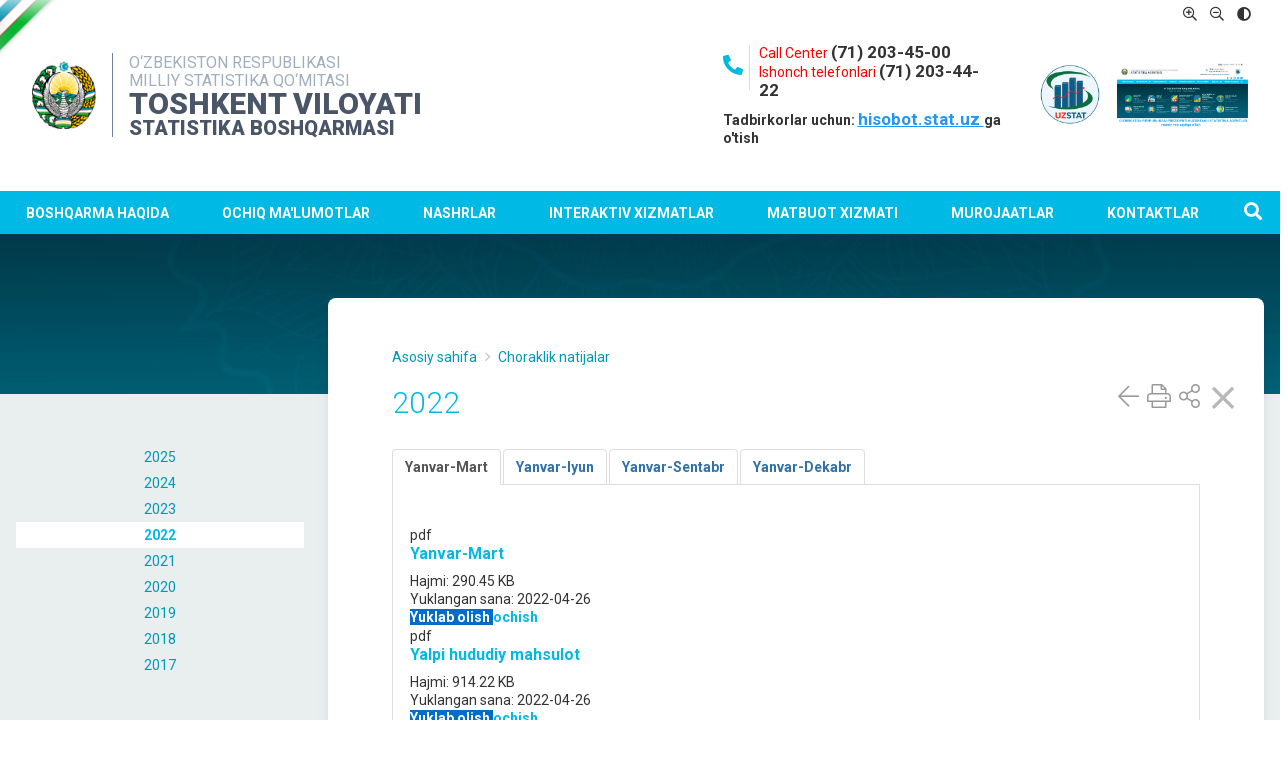

--- FILE ---
content_type: text/html; charset=utf-8
request_url: https://toshvilstat.uz/uz/default/choraklik-natijalar/6503-2022
body_size: 20385
content:
<!DOCTYPE html>
<html lang="uz-uz" dir="ltr">
<head>
	<meta name="viewport" content="width=device-width, initial-scale=1.0" />
	<meta charset="utf-8" />
	<base href="https://toshvilstat.uz/uz/default/choraklik-natijalar/6503-2022" />
	<meta name="author" content="Super User" />
	<meta name="generator" content="Joomla! - Open Source Content Management" />
	<title>2022</title>
	<link href="/templates/uztailwind/favicon.ico" rel="shortcut icon" type="image/vnd.microsoft.icon" />
	<link href="https://toshvilstat.uz/uz/component/search/?Itemid=408&amp;catid=152&amp;id=6503&amp;format=opensearch" rel="search" title="Search O`zbekiston Respublikasi Davlat Statistika Qo`mitasi" type="application/opensearchdescription+xml" />
	<link href="/components/com_dropfiles/assets/css/jaofoldertree.css" rel="stylesheet" />
	<link href="/components/com_dropfiles/assets/css/material-design-iconic-font.min.css" rel="stylesheet" />
	<link href="/plugins/dropfilesthemes/default/style_ver5.4.css" rel="stylesheet" />
	<link href="/components/com_dropfiles/assets/css/front_ver5.4.css" rel="stylesheet" />
	<link href="https://toshvilstat.uz/plugins/editors/dropeditor/dropeditor.css" rel="stylesheet" />
	<link href="https://toshvilstat.uz/media/dropeditor/customstyles.css" rel="stylesheet" />
	<link href="https://toshvilstat.uz/media/dropeditor/titlestyles.css" rel="stylesheet" />
	<link href="/media/tabs/css/style.min.css?v=7.6.0" rel="stylesheet" />
	<link href="/templates/uztailwind/css/template.css" rel="stylesheet" />
	<link href="/templates/uztailwind/css/style.css" rel="stylesheet" />
	<link href="/templates/uztailwind/css/glide.core.css?d79542c43be41fc47d1b75eb4b70430c" rel="stylesheet" />
	<link href="/templates/uztailwind/css/glide.theme.css?d79542c43be41fc47d1b75eb4b70430c" rel="stylesheet" />
	<link href="/media/mod_languages/css/template.css?d79542c43be41fc47d1b75eb4b70430c" rel="stylesheet" />
	<style>
.themesblock a.themebtn.default {background-image: url(https://toshvilstat.uz/plugins/dropfilesthemes/default/images/btn.png) }.themesblock a.themebtn.ggd {background-image: url(https://toshvilstat.uz/plugins/dropfilesthemes/ggd/images/btn.png) }.themesblock a.themebtn.table {background-image: url(https://toshvilstat.uz/plugins/dropfilesthemes/table/images/btn.png) }.themesblock a.themebtn.tree {background-image: url(https://toshvilstat.uz/plugins/dropfilesthemes/tree/images/btn.png) }.themesblock a.themebtn.preview {background-image: url(https://toshvilstat.uz/plugins/dropfilesthemes/preview/images/btn.png) }.dropfiles-content-default[data-category="315"] .dropfiles_list .file,.dropfiles-content.dropfiles-content-default[data-category="315"] .dropfilescategory:not(.backcategory), .dropfiles-content.dropfiles-content-default[data-category="315"] .dropfilescategory_placeholder {margin : 1px 5px 1px 5px !important;}.dropfiles-content-default[data-category="315"] .dropfiles_list .file {flex-basis: calc(50% - 10px);max-width: calc(50% - 10px);}@media only screen and (max-width: 900px) {.dropfiles-content-default[data-category="315"] .dropfiles_list .file {flex-basis: calc(100% - 10px);max-width: calc(100% - 10px);}} .dropfiles-content-default[data-category="315"] .file .downloadlink, .dropfiles-content-default[data-category="315"] .download-all, .dropfiles-content-default[data-category="315"] .download-selected {background-color:#006dcc !important;color:#ffffff !important;}.themesblock a.themebtn.default {background-image: url(https://toshvilstat.uz/plugins/dropfilesthemes/default/images/btn.png) }.themesblock a.themebtn.ggd {background-image: url(https://toshvilstat.uz/plugins/dropfilesthemes/ggd/images/btn.png) }.themesblock a.themebtn.table {background-image: url(https://toshvilstat.uz/plugins/dropfilesthemes/table/images/btn.png) }.themesblock a.themebtn.tree {background-image: url(https://toshvilstat.uz/plugins/dropfilesthemes/tree/images/btn.png) }.themesblock a.themebtn.preview {background-image: url(https://toshvilstat.uz/plugins/dropfilesthemes/preview/images/btn.png) }.dropfiles-content-default[data-category="316"] .dropfiles_list .file,.dropfiles-content.dropfiles-content-default[data-category="316"] .dropfilescategory:not(.backcategory), .dropfiles-content.dropfiles-content-default[data-category="316"] .dropfilescategory_placeholder {margin : 1px 5px 1px 5px !important;}.dropfiles-content-default[data-category="316"] .dropfiles_list .file {flex-basis: calc(50% - 10px);max-width: calc(50% - 10px);}@media only screen and (max-width: 900px) {.dropfiles-content-default[data-category="316"] .dropfiles_list .file {flex-basis: calc(100% - 10px);max-width: calc(100% - 10px);}} .dropfiles-content-default[data-category="316"] .file .downloadlink, .dropfiles-content-default[data-category="316"] .download-all, .dropfiles-content-default[data-category="316"] .download-selected {background-color:#006dcc !important;color:#ffffff !important;}.themesblock a.themebtn.default {background-image: url(https://toshvilstat.uz/plugins/dropfilesthemes/default/images/btn.png) }.themesblock a.themebtn.ggd {background-image: url(https://toshvilstat.uz/plugins/dropfilesthemes/ggd/images/btn.png) }.themesblock a.themebtn.table {background-image: url(https://toshvilstat.uz/plugins/dropfilesthemes/table/images/btn.png) }.themesblock a.themebtn.tree {background-image: url(https://toshvilstat.uz/plugins/dropfilesthemes/tree/images/btn.png) }.themesblock a.themebtn.preview {background-image: url(https://toshvilstat.uz/plugins/dropfilesthemes/preview/images/btn.png) }.dropfiles-content-default[data-category="318"] .dropfiles_list .file,.dropfiles-content.dropfiles-content-default[data-category="318"] .dropfilescategory:not(.backcategory), .dropfiles-content.dropfiles-content-default[data-category="318"] .dropfilescategory_placeholder {margin : 1px 5px 1px 5px !important;}.dropfiles-content-default[data-category="318"] .dropfiles_list .file {flex-basis: calc(50% - 10px);max-width: calc(50% - 10px);}@media only screen and (max-width: 900px) {.dropfiles-content-default[data-category="318"] .dropfiles_list .file {flex-basis: calc(100% - 10px);max-width: calc(100% - 10px);}} .dropfiles-content-default[data-category="318"] .file .downloadlink, .dropfiles-content-default[data-category="318"] .download-all, .dropfiles-content-default[data-category="318"] .download-selected {background-color:#006dcc !important;color:#ffffff !important;}.themesblock a.themebtn.default {background-image: url(https://toshvilstat.uz/plugins/dropfilesthemes/default/images/btn.png) }.themesblock a.themebtn.ggd {background-image: url(https://toshvilstat.uz/plugins/dropfilesthemes/ggd/images/btn.png) }.themesblock a.themebtn.table {background-image: url(https://toshvilstat.uz/plugins/dropfilesthemes/table/images/btn.png) }.themesblock a.themebtn.tree {background-image: url(https://toshvilstat.uz/plugins/dropfilesthemes/tree/images/btn.png) }.themesblock a.themebtn.preview {background-image: url(https://toshvilstat.uz/plugins/dropfilesthemes/preview/images/btn.png) }.dropfiles-content-default[data-category="320"] .dropfiles_list .file,.dropfiles-content.dropfiles-content-default[data-category="320"] .dropfilescategory:not(.backcategory), .dropfiles-content.dropfiles-content-default[data-category="320"] .dropfilescategory_placeholder {margin : 1px 5px 1px 5px !important;}.dropfiles-content-default[data-category="320"] .dropfiles_list .file {flex-basis: calc(50% - 10px);max-width: calc(50% - 10px);}@media only screen and (max-width: 900px) {.dropfiles-content-default[data-category="320"] .dropfiles_list .file {flex-basis: calc(100% - 10px);max-width: calc(100% - 10px);}} .dropfiles-content-default[data-category="320"] .file .downloadlink, .dropfiles-content-default[data-category="320"] .download-all, .dropfiles-content-default[data-category="320"] .download-selected {background-color:#006dcc !important;color:#ffffff !important;}
	</style>
	<script type="application/json" class="joomla-script-options new">{"csrf.token":"8899d16667ee321ecca848d4fa12fe61","system.paths":{"root":"","base":""},"joomla.jtext":{"COM_DROPFILES_DOWNLOAD_ALL":"Download all","COM_DROPFILES_DOWNLOAD_SELECTED":"Download selected","COM_DROPFILES_FIELD_FILE_BYTE":"B","COM_DROPFILES_FIELD_FILE_KILOBYTE":"KB","COM_DROPFILES_FIELD_FILE_MEGABYTE":"MB","COM_DROPFILES_FIELD_FILE_GIGABYTE":"GB","COM_DROPFILES_FIELD_FILE_TERRABYTE":"TB","COM_DROPFILES_FIELD_FILE_PETABYTE":"PB","COM_DROPFILES_LIGHT_BOX_LOADING_STATUS":"The preview is still loading, you can <span class=dropfiles-loading-close>cancel<\/span> it at any time..."},"rl_tabs":{"use_hash":1,"reload_iframes":0,"init_timeout":0,"urlscroll":0}}</script>
	<script src="/media/system/js/core.js?d79542c43be41fc47d1b75eb4b70430c"></script>
	<script src="/media/jui/js/jquery.min.js?d79542c43be41fc47d1b75eb4b70430c"></script>
	<script src="/media/jui/js/jquery-noconflict.js?d79542c43be41fc47d1b75eb4b70430c"></script>
	<script src="/media/jui/js/jquery-migrate.min.js?d79542c43be41fc47d1b75eb4b70430c"></script>
	<script src="/components/com_dropfiles/assets/js/frontend.js"></script>
	<script src="/components/com_dropfiles/assets/js/gatracking.js"></script>
	<script src="/components/com_dropfiles/assets/js/handlebars-v4.7.7.js"></script>
	<script src="/components/com_dropfiles/assets/js/jaofoldertree.js"></script>
	<script src="/components/com_dropfiles/assets/js/colorbox.init.js"></script>
	<script src="/plugins/dropfilesthemes/default/js/script.js"></script>
	<script src="https://toshvilstat.uz/components/com_dropfiles/assets/js/helper.js"></script>
	<script src="/media/system/js/mootools-core.js?d79542c43be41fc47d1b75eb4b70430c"></script>
	<script src="/media/system/js/mootools-more.js?d79542c43be41fc47d1b75eb4b70430c"></script>
	<script src="/media/system/js/caption.js?d79542c43be41fc47d1b75eb4b70430c"></script>
	<script src="/media/jui/js/bootstrap.min.js?d79542c43be41fc47d1b75eb4b70430c"></script>
	<script src="/media/tabs/js/script.min.js?v=7.6.0"></script>
	<script src="/templates/uztailwind/js/template.js?d79542c43be41fc47d1b75eb4b70430c"></script>
	<!--[if lt IE 9]><script src="/media/jui/js/html5.js?d79542c43be41fc47d1b75eb4b70430c"></script><![endif]-->
	<!--[if lt IE 9]><script src="/media/system/js/html5fallback.js?d79542c43be41fc47d1b75eb4b70430c"></script><![endif]-->
	<script>
jQuery(document).ready(function(){ jQuery("body").append("<div id='dropfiles-loading-wrap'><div class='dropfiles-loading'></div></div><div id='dropfiles-loading-tree-wrap'><div class='dropfiles-loading-tree-bg'></div></div>")});ga_download_tracking="0";dropfilesBaseUrl="https://toshvilstat.uz/";dropfilesRootUrl="/";jQuery(document).ready(function(){ jQuery("body").append("<div id='dropfiles-loading-wrap'><div class='dropfiles-loading'></div></div><div id='dropfiles-loading-tree-wrap'><div class='dropfiles-loading-tree-bg'></div></div>")});ga_download_tracking="0";dropfilesBaseUrl="https://toshvilstat.uz/";dropfilesRootUrl="/";jQuery(document).ready(function(){ jQuery("body").append("<div id='dropfiles-loading-wrap'><div class='dropfiles-loading'></div></div><div id='dropfiles-loading-tree-wrap'><div class='dropfiles-loading-tree-bg'></div></div>")});ga_download_tracking="0";dropfilesBaseUrl="https://toshvilstat.uz/";dropfilesRootUrl="/";jQuery(document).ready(function(){ jQuery("body").append("<div id='dropfiles-loading-wrap'><div class='dropfiles-loading'></div></div><div id='dropfiles-loading-tree-wrap'><div class='dropfiles-loading-tree-bg'></div></div>")});ga_download_tracking="0";dropfilesBaseUrl="https://toshvilstat.uz/";dropfilesRootUrl="/";jQuery(window).on('load',  function() {
				new JCaption('img.caption');
			});
	</script>

    <link href="https://fonts.googleapis.com/css?family=Roboto:300,400,400i,700,900&display=swap&subset=cyrillic" rel="stylesheet">
</head>
<body class="site min-h-full flex flex-col h-auto com_content view-article no-layout no-task itemid-408">
    <div id="app" class="min-h-full h-auto flex flex-1 flex-col">

    	<header id="header" class="flex-none md:px-6">
            <a href="/"><img src="/templates/uztailwind/images/flagstrip.png" style="top: -35px; width: 117px; position: absolute; left: -51px;"></a>
            <div class="container mx-auto">
                                            <div id="topbar" class="hidden md:flex">
                        <div class="mod-languages">

	<ul class="lang-inline" dir="ltr">
									<li class="lang-active">
			<a href="https://toshvilstat.uz/uz/default/choraklik-natijalar/6503-2022">
							 						</a>
			</li>
				</ul>

</div>

                        <div class="accessibility">
                            <a href="#" class="b-bigger"><i class="far fa-search-plus"></i></a>
                            <a href="#" class="b-smaller"><i class="far fa-search-minus"></i></a>
                            <a href="#" class="b-grayscale"><i class="fas fa-adjust"></i></a>
                        </div>
                        </div>
                        <div id="topbar-m" class="flex justify-end py-2 md:hidden text-right">
                        <div class="mod-languages">

	<ul class="lang-inline" dir="ltr">
									<li class="lang-active">
			<a href="https://toshvilstat.uz/uz/default/choraklik-natijalar/6503-2022">
							UZ						</a>
			</li>
				</ul>

</div>

                        <p id="bars" class="px-3 py-1"><i class="fal fa-bars text-2xl"></i></p>
                        </div>
                                    <div id="header-mid" class="flex py-4 px-2 md:py-4 items-center">


                    <a href="/"><img src="/images/logo.png" class="w-16 flex-none"></a>
                    <div class="flex-0 ml-4 pl-4 border-l border-gray-600">
                        

<div class="custom"  >
	<h2><span class="text-base md:text-xl" style="font-size: 1.0rem;">O‘ZBEKISTON RESPUBLIKASI <br />MILLIY STATISTIKA QO‘MITASI</span></h2>
<h1><span class="text-2xl md:text-3xl">TOSHKENT VILOYATI </span></h1>
<div class="text-base md:text-xl" style="font-weight: 900; color: #4a5568;">STATISTIKA BOSHQARMASI</div></div>


                    </div>

                    <div class="flex-1">

                    </div>


                    <div class="flex-1">
                         

<div class="custom"  >
	<p></p> 
<style> 

 
  

 
.call-center{ 
justify-content: flex-end; 
display: flex; 
margin-right: 10%; 
} 

 
.call-center .icon{ 

 
margin-right: 15px; 
} 

 
.call-center .icon:after { 

 
content: ""; 
display: inline-block; 
width: 1px; 
background-color: #d9d9d9; 
position: absolute; 
margin-left: 5px; 
margin-top: 2px; 
height: 45px; 

 
} 

 
.call-center .fa-phone-alt{ 

 
margin-top: 12px; 
margin-right: 1px; 
font-size: 20px; 
color: #00b9e5; 
font-weight: 800; 

 
} 

 
</style> 

 
  

 
  

 
<div class="call-center"> 

 
<div class="icon"><i class="fal fa-phone-alt"></i></div> 

 
<div class="number"><span style="color: #f00;">Call Center </span><b><span style="font-size:17px">(71) 203-45-00 </span></b></br><span style="color: #f00;">Ishonch telefonlari  </span><b><span style="font-size:17px">(71) 203-44-22 </span></b> </div> 

 
</div> 

 
 <div style="margin-top: 10px; font-weight: 600;"> Tadbirkorlar uchun: <a style="color:#2196f3; text-decoration:underline;font-size: 17px;" href="http://hisobot.stat.uz">  hisobot.stat.uz </a>  ga o'tish</div> 

 
  

 
  
<p></p></div>


                    </div>
                    

                    <a href="/"><img src="/images/uzstat.png" class="h-16 flex-none hidden md:block -my-4"></a>

                    <a href="https://stat.uz/uz/"><img src="/images/00411.png" class="h-16 flex-none hidden md:block -my-4"></a>

                </div>
                <div id="header-misc" class="h-5 flex flex-row justify-end">
                                    </div>




            </div>
    	</header>
                <nav id="main-nav">
            <div class="container mx-auto relative">
            <ul class="nav menu mod-list">
<li class="item-146 deeper parent"><span class="nav-header ">Boshqarma haqida</span>
<ul class="nav-child unstyled small"><li class="item-264"><a href="/uz/haqida/umumiy-ma-lumotlar" >Umumiy ma'lumotlar</a></li><li class="item-265"><a href="/uz/haqida/tuzilma" >Tuzilma</a></li><li class="item-266"><a href="/uz/haqida/rahbariyat" >Rahbariyat</a></li><li class="item-267"><a href="/uz/haqida/markaziy-apparat" >Boshqarma bo'limlari</a></li><li class="item-268"><a href="/uz/haqida/hududiy-boshqarmalar" >Hududiy bo'limlar</a></li><li class="item-287"><a href="/uz/haqida/me-yoriy-huquqiy-hujjatlar" >Me’yoriy huquqiy hujjatlar</a></li><li class="item-447"><a href="/uz/haqida/yoshlar-siyosati" >Yoshlar siyosati</a></li><li class="item-271"><a href="/uz/haqida/bo-sh-ish-o-rinlari" >Bo'sh ish o'rinlari</a></li><li class="item-375"><a href="/uz/haqida/korrupsiyaga-qarshi-kurashish-idoraviy-komissiyasi" >Korrupsiyaga qarshi kurashish idoraviy komissiyasi</a></li><li class="item-272"><a href="/uz/haqida/tenderlar" >Tenderlar</a></li></ul></li><li class="item-147 deeper parent link-grid-wrapper"><span class="nav-header link-grid">Ochiq ma'lumotlar</span>
<ul class="nav-child unstyled small"><li class="item-216"><a href="/uz/rasmiy-statistika/macro-indicators-2" class="icon"><i class='fal fa-chart-line'></i><span>Asosiy iqtisodiy ko'rsatkichlar</span></a></li><li class="item-217"><a href="/uz/rasmiy-statistika/national-accounts-2" class="icon"><i class='fal fa-atlas'></i><span>Milliy hisoblar</span></a></li><li class="item-218"><a href="/uz/rasmiy-statistika/prices-and-indexes-2" class="icon"><i class='fal fa-tag'></i><span>Narxlar</span></a></li><li class="item-219"><a href="/uz/rasmiy-statistika/investments" class="icon"><i class='fal fa-coins'></i><span>Investitsiyalar</span></a></li><li class="item-220"><a href="/uz/rasmiy-statistika/construction-2" class="icon"><i class='fal fa-user-hard-hat'></i><span>Qurilish</span></a></li><li class="item-221"><a href="/uz/rasmiy-statistika/merchandise-trade-2" class="icon"><i class='fal fa-truck-container'></i><span>Tashqi iqtisodiy faoliyat</span></a></li><li class="item-222"><a href="/uz/rasmiy-statistika/internal-trade-2" class="icon"><i class='fal fa-shopping-cart'></i><span>Ichki savdo</span></a></li><li class="item-223"><a href="/uz/rasmiy-statistika/industry-2" class="icon"><i class='fal fa-industry-alt'></i><span>Sanoat</span></a></li><li class="item-224"><a href="/uz/rasmiy-statistika/agriculture-2" class="icon"><i class='fal fa-tractor'></i><span>Qishloq xo‘jaligi</span></a></li><li class="item-226"><a href="/uz/rasmiy-statistika/services-2" class="icon"><i class='fal fa-tools'></i><span>Xizmatlar</span></a></li><li class="item-227"><a href="/uz/rasmiy-statistika/demography-2" class="icon"><i class='fal fa-users'></i><span>Demografiya</span></a></li><li class="item-228"><a href="/uz/rasmiy-statistika/labor-market-2" class="icon"><i class='fal fa-fist-raised'></i><span>Mehnat bozori</span></a></li><li class="item-232"><a href="/uz/rasmiy-statistika/small-business-and-entrepreneurship-2" class="icon"><i class='fal fa-briefcase'></i><span>Kichik biznes va tadbirkorlik</span></a></li><li class="item-233"><a href="/uz/rasmiy-statistika/usreo-2" class="icon"><i class='fal fa-building'></i><span>Korxona va tashkilotlar demografiyasi</span></a></li><li class="item-230"><a href="/uz/rasmiy-statistika/social-protection-2" class="icon"><i class='fal fa-hand-receiving'></i><span>Ijtimoiy soha</span></a></li><li class="item-229"><a href="/uz/rasmiy-statistika/living-standards-2" class="icon"><i class='fal fa-hand-holding-usd'></i><span>Byudjet to‘g‘risidagi qonunchilik hujjatlariga muvofiq ochiq maʼlumotlar</span></a></li></ul></li><li class="item-426 deeper parent"><a href="#" >Nashrlar</a><ul class="nav-child unstyled small"><li class="item-450"><a href="/uz/default/press-relizlar/7876-2023-yil" > Press-relizlar</a></li><li class="item-451"><a href="https://toshvilstat.uz/uz/default/choraklik-natijalar/18118-2025-2" >Axborotnomalar</a></li><li class="item-452"><a href="https://stat.uz/uz/nashrlar/6434-o-zbekistonda-narxlar" > Respublika statistika to'plamlari</a></li></ul></li><li class="item-148 deeper parent"><span class="nav-header ">Interaktiv Xizmatlar</span>
<ul class="nav-child unstyled small"><li class="item-326"><a href="https://stat.uz/uz/interaktiv-xizmatlar/xizmatlar-ro-yxati" >Xizmatlar ro'yxati</a></li><li class="item-328"><a href="https://stat.uz/uz/interaktiv-xizmatlar/elektron-hisobot" >Elektron hisobot</a></li><li class="item-330"><a href="http://registr.stat.uz/" >Korxona va tashkilotlar to`g`risida ma`lumot</a></li><li class="item-340"><a href="http://lib.stat.uz/uz/" >Uslubiy materiallar</a></li><li class="item-341"><a href="https://stat.uz/uz/interaktiv-xizmatlar/statistik-klassifikasiyalar" >Statistik klassifikatsiyalar</a></li><li class="item-342"><a href="https://id.egov.uz/" >Taqdim etiladigan hisobotlar ro'yxati</a></li><li class="item-343"><a href="https://module.stat.uz/search/ktut/uz/users.php" >Korxona pasporti</a></li></ul></li><li class="item-149 deeper parent"><span class="nav-header ">Matbuot xizmati</span>
<ul class="nav-child unstyled small"><li class="item-347"><a href="/uz/matbuot-markazi/qo-mita-yangiliklar" >Yangiliklar</a></li><li class="item-322"><a href="/uz/matbuot-markazi/rahbariyatning-chiqish-va-bayonotlari" >Rahbariyatning chiqish va bayonotlari</a></li><li class="item-350"><a href="/uz/matbuot-markazi/rejalashtirilayotgan-tadbirlar" >Rejalashtirilayotgan tadbirlar</a></li><li class="item-353"><a href="/uz/matbuot-markazi/axborot-xizmati-kontektlari" >Axborot xizmati kontaktlari</a></li><li class="item-354"><a href="/uz/matbuot-markazi/oav-biz-haqimizda" >OAV biz haqimizda</a></li></ul></li><li class="item-295 deeper parent"><span class="nav-header ">Murojaatlar</span>
<ul class="nav-child unstyled small"><li class="item-297"><a href="/uz/murojaatlar/virtual-qabulxona" >Virtual qabulxona</a></li><li class="item-299"><a href="/uz/murojaatlar/ishonch-telefonlari" >Ishonch telefonlari</a></li><li class="item-300"><a href="/uz/murojaatlar/murojaatlar-statistikasi" >Murojaatlar statistikasi</a></li><li class="item-301"><a href="/uz/murojaatlar/murojaatlarni-ko-rib-chiqish-tartibi" >Murojaatlarni ko`rib chiqish tartibi</a></li><li class="item-302"><a href="/uz/murojaatlar/qabul-qilish-jadvali" >Qabul qilish jadvali</a></li><li class="item-303"><a href="/uz/murojaatlar/sayyor-qabul-jadvali" >Sayyor qabul jadvali</a></li><li class="item-304"><a href="/uz/murojaatlar/savol-berish" >Savol berish</a></li></ul></li><li class="item-344"><a href="/uz/kontaktlar" >Kontaktlar</a></li><li class="item-151"><span class="nav-header icon open-search -mx-2"><i class='fas fa-search text-lg'></i></span>
</li></ul>
<div class="search">
	<form action="/uz/default/choraklik-natijalar" method="post" class="form-inline" role="search">
		<label for="mod-search-searchword109" class="element-invisible">Search ...</label> <input name="searchword" id="mod-search-searchword109" maxlength="200"  class="inputbox search-query input-medium" type="search" placeholder="Izlash..." />		<input type="hidden" name="task" value="search" />
		<input type="hidden" name="option" value="com_search" />
		<input type="hidden" name="Itemid" value="408" />
	</form>
</div>

            </div>
        </nav>
        <script>
    window.vars = JSON.parse('{"directory":"\/home\/toshvilstat.uz\/public_html\/templates\/uztailwind","filename":"index.php","contents":"","path":"\/templates\/uztailwind\/","app":{"scope":null,"charSet":"utf-8","mimeType":"text\/html","modifiedDate":null,"client":{},"input":{},"item_associations":1},"user":{"id":0,"name":null,"username":null,"email":null,"password":null,"password_clear":"","block":null,"sendEmail":0,"registerDate":null,"lastvisitDate":null,"activation":null,"params":null,"groups":["9"],"guest":1,"lastResetTime":null,"resetCount":null,"requireReset":null,"aid":0},"lang":"uz-UZ","params":{"dataApiSearchEndpoint":"https:\/\/statuz-data.datafordev.xyz\/api\/v1.0\/search","templateColor":"#0088cc","templateBackgroundColor":"#f4f6f7","logoFile":"images\/gerb3.png","officeBuilding":"","sitetitle":"","sitedescription":"","googleFont":"0","googleFontName":"Open+Sans"},"option":"com_content","view":"article","layout":"","task":"","itemid":"408","sitename":"O`zbekiston Respublikasi Davlat Statistika Qo`mitasi","fullWidth":0,"position7ModuleCount":1,"position8ModuleCount":0,"span":"span9","logoPath":"https:\/\/toshvilstat.uz\/images\/gerb3.png"}');
</script>

        

    	<!-- Body -->

            
            <div class="body flex-1 bg-tq-100" id="top">
                <div class="bg-teal-900 tq-gradient hidden md:block md:h-40"></div>
                <div class="container mx-auto flex flex-col-reverse md:flex-row justify-center md:flex-row items-stretch md:px-4 border-t-2 border-cyan md:border-t-0">
                    
                    <div class="flex-none w-full md:w-1/4">

                        <!-- Begin Sidebar -->
                        <div id="sidebar" class="pt-4 mb-4 px-6 md:pl-0 sticky top-0">
                            <div class="sidebar-nav">
                                		<div class="moduletable">
						

<div class="custom"  >
	<div id="mod-sidebar-menu-siblings" class=""> </div></div>
		</div>
			<div class="moduletable">
						<ul class="category-module mod-list">
						<li>
									<a class="mod-articles-category-title " href="/uz/default/choraklik-natijalar/18118-2025-2">2025</a>
				
				
				
				
				
				
				
							</li>
					<li>
									<a class="mod-articles-category-title " href="/uz/default/choraklik-natijalar/13449-2024-2">2024</a>
				
				
				
				
				
				
				
							</li>
					<li>
									<a class="mod-articles-category-title " href="/uz/default/choraklik-natijalar/8524-2023">2023</a>
				
				
				
				
				
				
				
							</li>
					<li>
									<a class="mod-articles-category-title active" href="/uz/default/choraklik-natijalar/6503-2022">2022</a>
				
				
				
				
				
				
				
							</li>
					<li>
									<a class="mod-articles-category-title " href="/uz/default/choraklik-natijalar/6384-2021-3">2021</a>
				
				
				
				
				
				
				
							</li>
					<li>
									<a class="mod-articles-category-title " href="/uz/default/choraklik-natijalar/6367-2020">                                                2020</a>
				
				
				
				
				
				
				
							</li>
					<li>
									<a class="mod-articles-category-title " href="/uz/default/choraklik-natijalar/5709-choraklik-natijalar-2019">2019</a>
				
				
				
				
				
				
				
							</li>
					<li>
									<a class="mod-articles-category-title " href="/uz/default/choraklik-natijalar/5855-2018">2018</a>
				
				
				
				
				
				
				
							</li>
					<li>
									<a class="mod-articles-category-title " href="/uz/default/choraklik-natijalar/5856-2017">2017</a>
				
				
				
				
				
				
				
							</li>
			</ul>
		</div>
	
                            </div>
                        </div>
                    </div>
                        <!-- End Sidebar -->
                    
                    <div class="flex-1 md:w-3/4">


        				<main id="content" role="main" class="bg-white shadow-lg md:mb-8 p-6 md:py-8 md:px-16 md:-mt-24 md:rounded-lg">

        					<!-- Begin Content -->
        					<div aria-label="breadcrumbs" class="statuz-breadcrumbs" role="navigation">
	<ul itemscope itemtype="https://schema.org/BreadcrumbList" class="breadcrumb">
					<li>
				You are here: &#160;
			</li>
		
						<li itemprop="itemListElement" itemscope itemtype="https://schema.org/ListItem">
											<a itemprop="item" href="/uz/" class="pathway"><span itemprop="name">Asosiy sahifa</span></a>
					
											<span class="divider">
							<i class="far fa-angle-right"></i>
						</span>
										<meta itemprop="position" content="1">
				</li>
							<li itemprop="itemListElement" itemscope itemtype="https://schema.org/ListItem">
											<a itemprop="item" href="/uz/default/choraklik-natijalar" class="pathway"><span itemprop="name">Choraklik natijalar</span></a>
					
										<meta itemprop="position" content="3">
				</li>
				</ul>
</div>

        					<div id="system-message-container">
	</div>

        					<div class="item-page" itemscope itemtype="https://schema.org/Article">
	<meta itemprop="inLanguage" content="uz-UZ" />
	


		
			<div class="page-header">

		<div class="float-right icons flex">
					<a href="javascript:print()" data-tippy-content="Chop eting" class="md:text-2xl mx-1 opacity-50 hover:opacity-100  cursor-pointer"><i class="fal fa-print"></i></a>
				<div class="md:text-2xl ml-1 opacity-50 hover:opacity-100 relative share-link cursor-pointer"><i class="fal fa-share-alt"></i></div>
<div id="share-popup" class="text-center">
    <p>Ulashish</p>
    <a href="https://www.facebook.com/sharer/sharer.php?u=https%3A%2F%2Ftoshvilstat.uz%2Fuz%2Fdefault%2Fchoraklik-natijalar%2F6503-2022" target="_blank"><i class="fab fa-facebook"></i></a>
    <a href="http://twitter.com/share?url=https%3A%2F%2Ftoshvilstat.uz%2Fuz%2Fdefault%2Fchoraklik-natijalar%2F6503-2022" target="_blank"><i class="fab fa-twitter"></i></a>
    <a href="mailto:?body=https%3A%2F%2Ftoshvilstat.uz%2Fuz%2Fdefault%2Fchoraklik-natijalar%2F6503-2022"><i class="far fa-envelope"></i></a>
</div>
		</div>
				<h2 itemprop="headline">
			2022		</h2>
							</div>
	


		
	

	
		
						<div id="article-autolinks"></div>
	<div itemprop="articleBody" class="py-3 article-body" id="article-body">
		

<!-- START: Tabs -->
<div class="rl_tabs nn_tabs outline_handles outline_content top align_left" role="presentation">
<!--googleoff: index-->
<a id="rl_tabs-scrollto_1" class="anchor rl_tabs-scroll nn_tabs-scroll"></a>
<ul class="nav nav-tabs" id="set-rl_tabs-1" role="tablist">
<li class="rl_tabs-tab nn_tabs-tab nav-item active" ><a href="#yanvar-mart" title="Yanvar-Mart" class="rl_tabs-toggle nn_tabs-toggle nav-link" id="tab-yanvar-mart" data-toggle="tab" data-id="yanvar-mart" role="tab" aria-controls="yanvar-mart" aria-selected="true"><span class="rl_tabs-toggle-inner nn_tabs-toggle-inner">Yanvar-Mart</span></a></li>
<li class="rl_tabs-tab nn_tabs-tab nav-item" ><a href="#yanvar-iyun" title="Yanvar-Iyun" class="rl_tabs-toggle nn_tabs-toggle nav-link" id="tab-yanvar-iyun" data-toggle="tab" data-id="yanvar-iyun" role="tab" aria-controls="yanvar-iyun" aria-selected="false"><span class="rl_tabs-toggle-inner nn_tabs-toggle-inner">Yanvar-Iyun</span></a></li>
<li class="rl_tabs-tab nn_tabs-tab nav-item" ><a href="#yanvar-sentabr" title="Yanvar-Sentabr" class="rl_tabs-toggle nn_tabs-toggle nav-link" id="tab-yanvar-sentabr" data-toggle="tab" data-id="yanvar-sentabr" role="tab" aria-controls="yanvar-sentabr" aria-selected="false"><span class="rl_tabs-toggle-inner nn_tabs-toggle-inner">Yanvar-Sentabr</span></a></li>
<li class="rl_tabs-tab nn_tabs-tab nav-item" ><a href="#yanvar-dekabr" title="Yanvar-Dekabr" class="rl_tabs-toggle nn_tabs-toggle nav-link" id="tab-yanvar-dekabr" data-toggle="tab" data-id="yanvar-dekabr" role="tab" aria-controls="yanvar-dekabr" aria-selected="false"><span class="rl_tabs-toggle-inner nn_tabs-toggle-inner">Yanvar-Dekabr</span></a></li>
</ul>
<!--googleon: index-->
<div class="tab-content">
<div class="tab-pane rl_tabs-pane nn_tabs-pane active" id="yanvar-mart" role="tabpanel" aria-labelledby="tab-yanvar-mart" aria-hidden="false">
<a id="anchor-yanvar-mart" class="anchor"></a><h2 class="rl_tabs-title nn_tabs-title">Yanvar-Mart</h2>
<p> 

<script type="text/x-handlebars-template" id="dropfiles-template-default-files-315">
    {{#if category}}
    {{#if category.type}}
    <input type="hidden" id="current-category-type" class="type {{category.type}}" data-category-type="{{category.type}}"/>
    {{/if}}
    {{#if category.linkdownload_cat}}
    <input type="hidden" id="current-category-link" class="link" value="{{category.linkdownload_cat}}"/>
    {{/if}}
    {{/if}}
    {{#if files}}
    <div class="dropfiles_list">
        {{#each files}}{{#if ext}}
        <div class="file">
            <div class="filecontent">
                {{#if custom_icon}}
                <div class="custom-icon {{ext}}"><img src="/{{custom_icon_thumb}}" alt=""/></div>
                {{else}}
                <div class="ext {{ext}}"><span class="txt">{{ext}}</span></div>
                {{/if}}
                                    <h3>
                                                <a href="/{{link}}" title="{{title}}">{{title}}</a>
                    </h3>
                                <div class="file-xinfo">
                    {{#if description}}
                    <div class="file-desc">{{{description}}}</div>
                    {{/if}}
                                                                {{#if size}}
                        <div class="file-size"><span>Hajmi                                : </span> {{bytesToSize size}}
                        </div>
                        {{/if}}
                                                                                    <div class="file-dated"><span>Yuklangan sana                                : </span> {{created_time}}
                        </div>
                                                        </div>
            </div>
            <div class="file-right">
                                                            <a class="downloadlink"
                           href="/{{link}}">Yuklab olish<i
                                    class="zmdi zmdi-cloud-download dropfiles-download"></i></a>
                                                                {{#if openpdflink}}
                        <a href="/{{openpdflink}}"
                           class="openlink " target="_blank"                           >ochish<i
                                    class="zmdi zmdi-filter-center-focus dropfiles-preview"></i></a>
                        {{else}}
                        {{#if viewerlink}}
                        <a data-id="{{id}}" data-catid="{{catid}}" data-file-type="{{ext}}"
                           class="openlink " target="_blank"                           href="/{{viewerlink}}">Ko'rish<i
                                    class="zmdi zmdi-filter-center-focus dropfiles-preview"></i></a>
                        {{/if}}
                        {{/if}}
                                                </div>
        </div>
        {{/if}}{{/each}}
        <div class="file flexspan"></div>
    </div>
    {{/if}}
</script>

    <div class="dropfiles-content dropfiles-content-multi dropfiles-files dropfiles-content-default"
         data-category="315" data-category-name="ch-n 2022 yanvar-mart">
        <input type="hidden" id="current_category" value="315"/>
        <input type="hidden" id="current_category_slug" value="ch-n-2022-yanvar-mart"/>
                                                <div class="dropfiles-container">
                        <div class="dropfiles-container-default ">
                <div class="dropfiles-categories">
                    <div class="categories-head">
                                            </div>
                                    </div>
                                    <div class="dropfiles_list">
                                                                                    <div class="file">
                                    <div class="filecontent">
                                                                                    <div class="ext pdf"><span
                                                        class="txt">pdf</span></div>
                                                                                                                            <h3>
                                                                                                <a class="dropfiles_downloadlink" title="Yanvar-Mart "
                                                   href="https://toshvilstat.uz/files/315/ch-n-2022-yanvar-mart/2002/Yanvar-Mart-.pdf">Yanvar-Mart </a>
                                            </h3>
                                                                                <div class="file-xinfo">
                                            <div class="file-desc"></div>
                                                                                                                                        <div class="file-size">
                                                <span>
                                                    Hajmi:
                                                </span>
                                                    290.45 KB                                                </div>
                                                                                                                                                                                    <div class="file-dated">
                                                <span>
                                                    Yuklangan sana:
                                                </span>
                                                    2022-04-26                                                </div>
                                                                                                                                </div>
                                    </div>
                                    <div class="file-right">
                                                                                    <a class="downloadlink" href="https://toshvilstat.uz/files/315/ch-n-2022-yanvar-mart/2002/Yanvar-Mart-.pdf">
                                                Yuklab olish                                                <i class="zmdi zmdi-cloud-download dropfiles-download"></i></a>
                                                                                                                            <a href="https://toshvilstat.uz/files/315/ch-n-2022-yanvar-mart/2002/Yanvar-Mart-.pdf?preview=1" class="openlink "
                                                target="_blank" >
                                                ochish                                                <i class="zmdi zmdi-filter-center-focus dropfiles-preview"></i>
                                            </a>
                                                                            </div>
                                </div>
                                                                                                                <div class="file">
                                    <div class="filecontent">
                                                                                    <div class="ext pdf"><span
                                                        class="txt">pdf</span></div>
                                                                                                                            <h3>
                                                                                                <a class="dropfiles_downloadlink" title="Yalpi hududiy mahsulot"
                                                   href="https://toshvilstat.uz/files/315/ch-n-2022-yanvar-mart/2009/Yalpi-hududiy-mahsulot.pdf">Yalpi hududiy mahsulot</a>
                                            </h3>
                                                                                <div class="file-xinfo">
                                            <div class="file-desc"></div>
                                                                                                                                        <div class="file-size">
                                                <span>
                                                    Hajmi:
                                                </span>
                                                    914.22 KB                                                </div>
                                                                                                                                                                                    <div class="file-dated">
                                                <span>
                                                    Yuklangan sana:
                                                </span>
                                                    2022-04-26                                                </div>
                                                                                                                                </div>
                                    </div>
                                    <div class="file-right">
                                                                                    <a class="downloadlink" href="https://toshvilstat.uz/files/315/ch-n-2022-yanvar-mart/2009/Yalpi-hududiy-mahsulot.pdf">
                                                Yuklab olish                                                <i class="zmdi zmdi-cloud-download dropfiles-download"></i></a>
                                                                                                                            <a href="https://toshvilstat.uz/files/315/ch-n-2022-yanvar-mart/2009/Yalpi-hududiy-mahsulot.pdf?preview=1" class="openlink "
                                                target="_blank" >
                                                ochish                                                <i class="zmdi zmdi-filter-center-focus dropfiles-preview"></i>
                                            </a>
                                                                            </div>
                                </div>
                                                                                                                <div class="file">
                                    <div class="filecontent">
                                                                                    <div class="ext pdf"><span
                                                        class="txt">pdf</span></div>
                                                                                                                            <h3>
                                                                                                <a class="dropfiles_downloadlink" title="Sanoat"
                                                   href="https://toshvilstat.uz/files/315/ch-n-2022-yanvar-mart/2013/Sanoat.pdf">Sanoat</a>
                                            </h3>
                                                                                <div class="file-xinfo">
                                            <div class="file-desc"></div>
                                                                                                                                        <div class="file-size">
                                                <span>
                                                    Hajmi:
                                                </span>
                                                    813.55 KB                                                </div>
                                                                                                                                                                                    <div class="file-dated">
                                                <span>
                                                    Yuklangan sana:
                                                </span>
                                                    2022-04-26                                                </div>
                                                                                                                                </div>
                                    </div>
                                    <div class="file-right">
                                                                                    <a class="downloadlink" href="https://toshvilstat.uz/files/315/ch-n-2022-yanvar-mart/2013/Sanoat.pdf">
                                                Yuklab olish                                                <i class="zmdi zmdi-cloud-download dropfiles-download"></i></a>
                                                                                                                            <a href="https://toshvilstat.uz/files/315/ch-n-2022-yanvar-mart/2013/Sanoat.pdf?preview=1" class="openlink "
                                                target="_blank" >
                                                ochish                                                <i class="zmdi zmdi-filter-center-focus dropfiles-preview"></i>
                                            </a>
                                                                            </div>
                                </div>
                                                                                                                <div class="file">
                                    <div class="filecontent">
                                                                                    <div class="ext pdf"><span
                                                        class="txt">pdf</span></div>
                                                                                                                            <h3>
                                                                                                <a class="dropfiles_downloadlink" title="Qishloq, o‘rmon va baliqchilik xo‘jaligi"
                                                   href="https://toshvilstat.uz/files/315/ch-n-2022-yanvar-mart/2007/Qishloq-ormon-va-baliqchilik-xojaligi.pdf">Qishloq, o‘rmon va baliqchilik xo‘jaligi</a>
                                            </h3>
                                                                                <div class="file-xinfo">
                                            <div class="file-desc"></div>
                                                                                                                                        <div class="file-size">
                                                <span>
                                                    Hajmi:
                                                </span>
                                                    614.26 KB                                                </div>
                                                                                                                                                                                    <div class="file-dated">
                                                <span>
                                                    Yuklangan sana:
                                                </span>
                                                    2022-04-26                                                </div>
                                                                                                                                </div>
                                    </div>
                                    <div class="file-right">
                                                                                    <a class="downloadlink" href="https://toshvilstat.uz/files/315/ch-n-2022-yanvar-mart/2007/Qishloq-ormon-va-baliqchilik-xojaligi.pdf">
                                                Yuklab olish                                                <i class="zmdi zmdi-cloud-download dropfiles-download"></i></a>
                                                                                                                            <a href="https://toshvilstat.uz/files/315/ch-n-2022-yanvar-mart/2007/Qishloq-ormon-va-baliqchilik-xojaligi.pdf?preview=1" class="openlink "
                                                target="_blank" >
                                                ochish                                                <i class="zmdi zmdi-filter-center-focus dropfiles-preview"></i>
                                            </a>
                                                                            </div>
                                </div>
                                                                                                                <div class="file">
                                    <div class="filecontent">
                                                                                    <div class="ext pdf"><span
                                                        class="txt">pdf</span></div>
                                                                                                                            <h3>
                                                                                                <a class="dropfiles_downloadlink" title="Investitsiya va qurilish ishlari"
                                                   href="https://toshvilstat.uz/files/315/ch-n-2022-yanvar-mart/2004/Investitsiya-va-qurilish-ishlari.pdf">Investitsiya va qurilish ishlari</a>
                                            </h3>
                                                                                <div class="file-xinfo">
                                            <div class="file-desc"></div>
                                                                                                                                        <div class="file-size">
                                                <span>
                                                    Hajmi:
                                                </span>
                                                    431.19 KB                                                </div>
                                                                                                                                                                                    <div class="file-dated">
                                                <span>
                                                    Yuklangan sana:
                                                </span>
                                                    2022-04-26                                                </div>
                                                                                                                                </div>
                                    </div>
                                    <div class="file-right">
                                                                                    <a class="downloadlink" href="https://toshvilstat.uz/files/315/ch-n-2022-yanvar-mart/2004/Investitsiya-va-qurilish-ishlari.pdf">
                                                Yuklab olish                                                <i class="zmdi zmdi-cloud-download dropfiles-download"></i></a>
                                                                                                                            <a href="https://toshvilstat.uz/files/315/ch-n-2022-yanvar-mart/2004/Investitsiya-va-qurilish-ishlari.pdf?preview=1" class="openlink "
                                                target="_blank" >
                                                ochish                                                <i class="zmdi zmdi-filter-center-focus dropfiles-preview"></i>
                                            </a>
                                                                            </div>
                                </div>
                                                                                                                <div class="file">
                                    <div class="filecontent">
                                                                                    <div class="ext pdf"><span
                                                        class="txt">pdf</span></div>
                                                                                                                            <h3>
                                                                                                <a class="dropfiles_downloadlink" title="Transport"
                                                   href="https://toshvilstat.uz/files/315/ch-n-2022-yanvar-mart/2011/Transport.pdf">Transport</a>
                                            </h3>
                                                                                <div class="file-xinfo">
                                            <div class="file-desc"></div>
                                                                                                                                        <div class="file-size">
                                                <span>
                                                    Hajmi:
                                                </span>
                                                    300.29 KB                                                </div>
                                                                                                                                                                                    <div class="file-dated">
                                                <span>
                                                    Yuklangan sana:
                                                </span>
                                                    2022-04-26                                                </div>
                                                                                                                                </div>
                                    </div>
                                    <div class="file-right">
                                                                                    <a class="downloadlink" href="https://toshvilstat.uz/files/315/ch-n-2022-yanvar-mart/2011/Transport.pdf">
                                                Yuklab olish                                                <i class="zmdi zmdi-cloud-download dropfiles-download"></i></a>
                                                                                                                            <a href="https://toshvilstat.uz/files/315/ch-n-2022-yanvar-mart/2011/Transport.pdf?preview=1" class="openlink "
                                                target="_blank" >
                                                ochish                                                <i class="zmdi zmdi-filter-center-focus dropfiles-preview"></i>
                                            </a>
                                                                            </div>
                                </div>
                                                                                                                <div class="file">
                                    <div class="filecontent">
                                                                                    <div class="ext pdf"><span
                                                        class="txt">pdf</span></div>
                                                                                                                            <h3>
                                                                                                <a class="dropfiles_downloadlink" title="Iste'mol bozori"
                                                   href="https://toshvilstat.uz/files/315/ch-n-2022-yanvar-mart/2014/Iste-mol-bozori.pdf">Iste'mol bozori</a>
                                            </h3>
                                                                                <div class="file-xinfo">
                                            <div class="file-desc"></div>
                                                                                                                                        <div class="file-size">
                                                <span>
                                                    Hajmi:
                                                </span>
                                                    428.30 KB                                                </div>
                                                                                                                                                                                    <div class="file-dated">
                                                <span>
                                                    Yuklangan sana:
                                                </span>
                                                    2022-04-26                                                </div>
                                                                                                                                </div>
                                    </div>
                                    <div class="file-right">
                                                                                    <a class="downloadlink" href="https://toshvilstat.uz/files/315/ch-n-2022-yanvar-mart/2014/Iste-mol-bozori.pdf">
                                                Yuklab olish                                                <i class="zmdi zmdi-cloud-download dropfiles-download"></i></a>
                                                                                                                            <a href="https://toshvilstat.uz/files/315/ch-n-2022-yanvar-mart/2014/Iste-mol-bozori.pdf?preview=1" class="openlink "
                                                target="_blank" >
                                                ochish                                                <i class="zmdi zmdi-filter-center-focus dropfiles-preview"></i>
                                            </a>
                                                                            </div>
                                </div>
                                                                                                                <div class="file">
                                    <div class="filecontent">
                                                                                    <div class="ext pdf"><span
                                                        class="txt">pdf</span></div>
                                                                                                                            <h3>
                                                                                                <a class="dropfiles_downloadlink" title="Tashqi iqtisodiy faoliyat"
                                                   href="https://toshvilstat.uz/files/315/ch-n-2022-yanvar-mart/2010/Tashqi-iqtisodiy-faoliyat.pdf">Tashqi iqtisodiy faoliyat</a>
                                            </h3>
                                                                                <div class="file-xinfo">
                                            <div class="file-desc"></div>
                                                                                                                                        <div class="file-size">
                                                <span>
                                                    Hajmi:
                                                </span>
                                                    417.41 KB                                                </div>
                                                                                                                                                                                    <div class="file-dated">
                                                <span>
                                                    Yuklangan sana:
                                                </span>
                                                    2022-04-26                                                </div>
                                                                                                                                </div>
                                    </div>
                                    <div class="file-right">
                                                                                    <a class="downloadlink" href="https://toshvilstat.uz/files/315/ch-n-2022-yanvar-mart/2010/Tashqi-iqtisodiy-faoliyat.pdf">
                                                Yuklab olish                                                <i class="zmdi zmdi-cloud-download dropfiles-download"></i></a>
                                                                                                                            <a href="https://toshvilstat.uz/files/315/ch-n-2022-yanvar-mart/2010/Tashqi-iqtisodiy-faoliyat.pdf?preview=1" class="openlink "
                                                target="_blank" >
                                                ochish                                                <i class="zmdi zmdi-filter-center-focus dropfiles-preview"></i>
                                            </a>
                                                                            </div>
                                </div>
                                                                                                                <div class="file">
                                    <div class="filecontent">
                                                                                    <div class="ext pdf"><span
                                                        class="txt">pdf</span></div>
                                                                                                                            <h3>
                                                                                                <a class="dropfiles_downloadlink" title="Moliyaviy natijalar"
                                                   href="https://toshvilstat.uz/files/315/ch-n-2022-yanvar-mart/2001/Moliyaviy-natijalar.pdf">Moliyaviy natijalar</a>
                                            </h3>
                                                                                <div class="file-xinfo">
                                            <div class="file-desc"></div>
                                                                                                                                        <div class="file-size">
                                                <span>
                                                    Hajmi:
                                                </span>
                                                    247.85 KB                                                </div>
                                                                                                                                                                                    <div class="file-dated">
                                                <span>
                                                    Yuklangan sana:
                                                </span>
                                                    2022-04-26                                                </div>
                                                                                                                                </div>
                                    </div>
                                    <div class="file-right">
                                                                                    <a class="downloadlink" href="https://toshvilstat.uz/files/315/ch-n-2022-yanvar-mart/2001/Moliyaviy-natijalar.pdf">
                                                Yuklab olish                                                <i class="zmdi zmdi-cloud-download dropfiles-download"></i></a>
                                                                                                                            <a href="https://toshvilstat.uz/files/315/ch-n-2022-yanvar-mart/2001/Moliyaviy-natijalar.pdf?preview=1" class="openlink "
                                                target="_blank" >
                                                ochish                                                <i class="zmdi zmdi-filter-center-focus dropfiles-preview"></i>
                                            </a>
                                                                            </div>
                                </div>
                                                                                                                <div class="file">
                                    <div class="filecontent">
                                                                                    <div class="ext pdf"><span
                                                        class="txt">pdf</span></div>
                                                                                                                            <h3>
                                                                                                <a class="dropfiles_downloadlink" title="Korxona va tashkilotlar"
                                                   href="https://toshvilstat.uz/files/315/ch-n-2022-yanvar-mart/2003/Korxona-va-tashkilotlar.pdf">Korxona va tashkilotlar</a>
                                            </h3>
                                                                                <div class="file-xinfo">
                                            <div class="file-desc"></div>
                                                                                                                                        <div class="file-size">
                                                <span>
                                                    Hajmi:
                                                </span>
                                                    1.24 MB                                                </div>
                                                                                                                                                                                    <div class="file-dated">
                                                <span>
                                                    Yuklangan sana:
                                                </span>
                                                    2022-04-26                                                </div>
                                                                                                                                </div>
                                    </div>
                                    <div class="file-right">
                                                                                    <a class="downloadlink" href="https://toshvilstat.uz/files/315/ch-n-2022-yanvar-mart/2003/Korxona-va-tashkilotlar.pdf">
                                                Yuklab olish                                                <i class="zmdi zmdi-cloud-download dropfiles-download"></i></a>
                                                                                                                            <a href="https://toshvilstat.uz/files/315/ch-n-2022-yanvar-mart/2003/Korxona-va-tashkilotlar.pdf?preview=1" class="openlink "
                                                target="_blank" >
                                                ochish                                                <i class="zmdi zmdi-filter-center-focus dropfiles-preview"></i>
                                            </a>
                                                                            </div>
                                </div>
                                                                                                                <div class="file">
                                    <div class="filecontent">
                                                                                    <div class="ext pdf"><span
                                                        class="txt">pdf</span></div>
                                                                                                                            <h3>
                                                                                                <a class="dropfiles_downloadlink" title="Demografik holat"
                                                   href="https://toshvilstat.uz/files/315/ch-n-2022-yanvar-mart/2005/Demografik-holat.pdf">Demografik holat</a>
                                            </h3>
                                                                                <div class="file-xinfo">
                                            <div class="file-desc"></div>
                                                                                                                                        <div class="file-size">
                                                <span>
                                                    Hajmi:
                                                </span>
                                                    573.17 KB                                                </div>
                                                                                                                                                                                    <div class="file-dated">
                                                <span>
                                                    Yuklangan sana:
                                                </span>
                                                    2022-04-26                                                </div>
                                                                                                                                </div>
                                    </div>
                                    <div class="file-right">
                                                                                    <a class="downloadlink" href="https://toshvilstat.uz/files/315/ch-n-2022-yanvar-mart/2005/Demografik-holat.pdf">
                                                Yuklab olish                                                <i class="zmdi zmdi-cloud-download dropfiles-download"></i></a>
                                                                                                                            <a href="https://toshvilstat.uz/files/315/ch-n-2022-yanvar-mart/2005/Demografik-holat.pdf?preview=1" class="openlink "
                                                target="_blank" >
                                                ochish                                                <i class="zmdi zmdi-filter-center-focus dropfiles-preview"></i>
                                            </a>
                                                                            </div>
                                </div>
                                                                                                                <div class="file">
                                    <div class="filecontent">
                                                                                    <div class="ext pdf"><span
                                                        class="txt">pdf</span></div>
                                                                                                                            <h3>
                                                                                                <a class="dropfiles_downloadlink" title="O‘rtacha oylik nominal hisoblangan ish haqi"
                                                   href="https://toshvilstat.uz/files/315/ch-n-2022-yanvar-mart/2012/Ortacha-oylik-nominal-hisoblangan-ish-haqi.pdf">O‘rtacha oylik nominal hisoblangan ish haqi</a>
                                            </h3>
                                                                                <div class="file-xinfo">
                                            <div class="file-desc"></div>
                                                                                                                                        <div class="file-size">
                                                <span>
                                                    Hajmi:
                                                </span>
                                                    645.04 KB                                                </div>
                                                                                                                                                                                    <div class="file-dated">
                                                <span>
                                                    Yuklangan sana:
                                                </span>
                                                    2022-04-26                                                </div>
                                                                                                                                </div>
                                    </div>
                                    <div class="file-right">
                                                                                    <a class="downloadlink" href="https://toshvilstat.uz/files/315/ch-n-2022-yanvar-mart/2012/Ortacha-oylik-nominal-hisoblangan-ish-haqi.pdf">
                                                Yuklab olish                                                <i class="zmdi zmdi-cloud-download dropfiles-download"></i></a>
                                                                                                                            <a href="https://toshvilstat.uz/files/315/ch-n-2022-yanvar-mart/2012/Ortacha-oylik-nominal-hisoblangan-ish-haqi.pdf?preview=1" class="openlink "
                                                target="_blank" >
                                                ochish                                                <i class="zmdi zmdi-filter-center-focus dropfiles-preview"></i>
                                            </a>
                                                                            </div>
                                </div>
                                                                                                                <div class="file">
                                    <div class="filecontent">
                                                                                    <div class="ext pdf"><span
                                                        class="txt">pdf</span></div>
                                                                                                                            <h3>
                                                                                                <a class="dropfiles_downloadlink" title="Xizmatlar"
                                                   href="https://toshvilstat.uz/files/315/ch-n-2022-yanvar-mart/2008/Xizmatlar.pdf">Xizmatlar</a>
                                            </h3>
                                                                                <div class="file-xinfo">
                                            <div class="file-desc"></div>
                                                                                                                                        <div class="file-size">
                                                <span>
                                                    Hajmi:
                                                </span>
                                                    601.26 KB                                                </div>
                                                                                                                                                                                    <div class="file-dated">
                                                <span>
                                                    Yuklangan sana:
                                                </span>
                                                    2022-04-26                                                </div>
                                                                                                                                </div>
                                    </div>
                                    <div class="file-right">
                                                                                    <a class="downloadlink" href="https://toshvilstat.uz/files/315/ch-n-2022-yanvar-mart/2008/Xizmatlar.pdf">
                                                Yuklab olish                                                <i class="zmdi zmdi-cloud-download dropfiles-download"></i></a>
                                                                                                                            <a href="https://toshvilstat.uz/files/315/ch-n-2022-yanvar-mart/2008/Xizmatlar.pdf?preview=1" class="openlink "
                                                target="_blank" >
                                                ochish                                                <i class="zmdi zmdi-filter-center-focus dropfiles-preview"></i>
                                            </a>
                                                                            </div>
                                </div>
                                                                                                                <div class="file">
                                    <div class="filecontent">
                                                                                    <div class="ext pdf"><span
                                                        class="txt">pdf</span></div>
                                                                                                                            <h3>
                                                                                                <a class="dropfiles_downloadlink" title="Kichik tadbirkorlik"
                                                   href="https://toshvilstat.uz/files/315/ch-n-2022-yanvar-mart/2006/Kichik-tadbirkorlik.pdf">Kichik tadbirkorlik</a>
                                            </h3>
                                                                                <div class="file-xinfo">
                                            <div class="file-desc"></div>
                                                                                                                                        <div class="file-size">
                                                <span>
                                                    Hajmi:
                                                </span>
                                                    326.59 KB                                                </div>
                                                                                                                                                                                    <div class="file-dated">
                                                <span>
                                                    Yuklangan sana:
                                                </span>
                                                    2022-04-26                                                </div>
                                                                                                                                </div>
                                    </div>
                                    <div class="file-right">
                                                                                    <a class="downloadlink" href="https://toshvilstat.uz/files/315/ch-n-2022-yanvar-mart/2006/Kichik-tadbirkorlik.pdf">
                                                Yuklab olish                                                <i class="zmdi zmdi-cloud-download dropfiles-download"></i></a>
                                                                                                                            <a href="https://toshvilstat.uz/files/315/ch-n-2022-yanvar-mart/2006/Kichik-tadbirkorlik.pdf?preview=1" class="openlink "
                                                target="_blank" >
                                                ochish                                                <i class="zmdi zmdi-filter-center-focus dropfiles-preview"></i>
                                            </a>
                                                                            </div>
                                </div>
                                                                            <div class="file flexspan"></div>
                    </div>
                            </div>
        </div>
    </div>
</p>


</div>
<div class="tab-pane rl_tabs-pane nn_tabs-pane" id="yanvar-iyun" role="tabpanel" aria-labelledby="tab-yanvar-iyun" aria-hidden="true">
<a id="anchor-yanvar-iyun" class="anchor"></a><h2 class="rl_tabs-title nn_tabs-title">Yanvar-Iyun</h2>
<p> 

<script type="text/x-handlebars-template" id="dropfiles-template-default-files-316">
    {{#if category}}
    {{#if category.type}}
    <input type="hidden" id="current-category-type" class="type {{category.type}}" data-category-type="{{category.type}}"/>
    {{/if}}
    {{#if category.linkdownload_cat}}
    <input type="hidden" id="current-category-link" class="link" value="{{category.linkdownload_cat}}"/>
    {{/if}}
    {{/if}}
    {{#if files}}
    <div class="dropfiles_list">
        {{#each files}}{{#if ext}}
        <div class="file">
            <div class="filecontent">
                {{#if custom_icon}}
                <div class="custom-icon {{ext}}"><img src="/{{custom_icon_thumb}}" alt=""/></div>
                {{else}}
                <div class="ext {{ext}}"><span class="txt">{{ext}}</span></div>
                {{/if}}
                                    <h3>
                                                <a href="/{{link}}" title="{{title}}">{{title}}</a>
                    </h3>
                                <div class="file-xinfo">
                    {{#if description}}
                    <div class="file-desc">{{{description}}}</div>
                    {{/if}}
                                                                {{#if size}}
                        <div class="file-size"><span>Hajmi                                : </span> {{bytesToSize size}}
                        </div>
                        {{/if}}
                                                                                    <div class="file-dated"><span>Yuklangan sana                                : </span> {{created_time}}
                        </div>
                                                        </div>
            </div>
            <div class="file-right">
                                                            <a class="downloadlink"
                           href="/{{link}}">Yuklab olish<i
                                    class="zmdi zmdi-cloud-download dropfiles-download"></i></a>
                                                                {{#if openpdflink}}
                        <a href="/{{openpdflink}}"
                           class="openlink " target="_blank"                           >ochish<i
                                    class="zmdi zmdi-filter-center-focus dropfiles-preview"></i></a>
                        {{else}}
                        {{#if viewerlink}}
                        <a data-id="{{id}}" data-catid="{{catid}}" data-file-type="{{ext}}"
                           class="openlink " target="_blank"                           href="/{{viewerlink}}">Ko'rish<i
                                    class="zmdi zmdi-filter-center-focus dropfiles-preview"></i></a>
                        {{/if}}
                        {{/if}}
                                                </div>
        </div>
        {{/if}}{{/each}}
        <div class="file flexspan"></div>
    </div>
    {{/if}}
</script>

    <div class="dropfiles-content dropfiles-content-multi dropfiles-files dropfiles-content-default"
         data-category="316" data-category-name="ch-n 2022 yanvar-iyun">
        <input type="hidden" id="current_category" value="316"/>
        <input type="hidden" id="current_category_slug" value="ch-n-2022-yanvar-iyun"/>
                                                <div class="dropfiles-container">
                        <div class="dropfiles-container-default ">
                <div class="dropfiles-categories">
                    <div class="categories-head">
                                            </div>
                                    </div>
                                    <div class="dropfiles_list">
                                                                                    <div class="file">
                                    <div class="filecontent">
                                                                                    <div class="ext pdf"><span
                                                        class="txt">pdf</span></div>
                                                                                                                            <h3>
                                                                                                <a class="dropfiles_downloadlink" title="Yanvar-Iyun"
                                                   href="https://toshvilstat.uz/files/316/ch-n-2022-yanvar-iyun/2235/Yanvar-Iyun.pdf">Yanvar-Iyun</a>
                                            </h3>
                                                                                <div class="file-xinfo">
                                            <div class="file-desc"></div>
                                                                                                                                        <div class="file-size">
                                                <span>
                                                    Hajmi:
                                                </span>
                                                    1.42 MB                                                </div>
                                                                                                                                                                                    <div class="file-dated">
                                                <span>
                                                    Yuklangan sana:
                                                </span>
                                                    2022-08-03                                                </div>
                                                                                                                                </div>
                                    </div>
                                    <div class="file-right">
                                                                                    <a class="downloadlink" href="https://toshvilstat.uz/files/316/ch-n-2022-yanvar-iyun/2235/Yanvar-Iyun.pdf">
                                                Yuklab olish                                                <i class="zmdi zmdi-cloud-download dropfiles-download"></i></a>
                                                                                                                            <a href="https://toshvilstat.uz/files/316/ch-n-2022-yanvar-iyun/2235/Yanvar-Iyun.pdf?preview=1" class="openlink "
                                                target="_blank" >
                                                ochish                                                <i class="zmdi zmdi-filter-center-focus dropfiles-preview"></i>
                                            </a>
                                                                            </div>
                                </div>
                                                                                                                <div class="file">
                                    <div class="filecontent">
                                                                                    <div class="ext pdf"><span
                                                        class="txt">pdf</span></div>
                                                                                                                            <h3>
                                                                                                <a class="dropfiles_downloadlink" title="Yalpi hududiy mahsulot"
                                                   href="https://toshvilstat.uz/files/316/ch-n-2022-yanvar-iyun/2233/Yalpi-hududiy-mahsulot.pdf">Yalpi hududiy mahsulot</a>
                                            </h3>
                                                                                <div class="file-xinfo">
                                            <div class="file-desc"></div>
                                                                                                                                        <div class="file-size">
                                                <span>
                                                    Hajmi:
                                                </span>
                                                    13.23 MB                                                </div>
                                                                                                                                                                                    <div class="file-dated">
                                                <span>
                                                    Yuklangan sana:
                                                </span>
                                                    2022-08-03                                                </div>
                                                                                                                                </div>
                                    </div>
                                    <div class="file-right">
                                                                                    <a class="downloadlink" href="https://toshvilstat.uz/files/316/ch-n-2022-yanvar-iyun/2233/Yalpi-hududiy-mahsulot.pdf">
                                                Yuklab olish                                                <i class="zmdi zmdi-cloud-download dropfiles-download"></i></a>
                                                                                                                            <a href="https://toshvilstat.uz/files/316/ch-n-2022-yanvar-iyun/2233/Yalpi-hududiy-mahsulot.pdf?preview=1" class="openlink "
                                                target="_blank" >
                                                ochish                                                <i class="zmdi zmdi-filter-center-focus dropfiles-preview"></i>
                                            </a>
                                                                            </div>
                                </div>
                                                                                                                <div class="file">
                                    <div class="filecontent">
                                                                                    <div class="ext pdf"><span
                                                        class="txt">pdf</span></div>
                                                                                                                            <h3>
                                                                                                <a class="dropfiles_downloadlink" title="Sanoat"
                                                   href="https://toshvilstat.uz/files/316/ch-n-2022-yanvar-iyun/2226/Sanoat.pdf">Sanoat</a>
                                            </h3>
                                                                                <div class="file-xinfo">
                                            <div class="file-desc"></div>
                                                                                                                                        <div class="file-size">
                                                <span>
                                                    Hajmi:
                                                </span>
                                                    2.13 MB                                                </div>
                                                                                                                                                                                    <div class="file-dated">
                                                <span>
                                                    Yuklangan sana:
                                                </span>
                                                    2022-08-03                                                </div>
                                                                                                                                </div>
                                    </div>
                                    <div class="file-right">
                                                                                    <a class="downloadlink" href="https://toshvilstat.uz/files/316/ch-n-2022-yanvar-iyun/2226/Sanoat.pdf">
                                                Yuklab olish                                                <i class="zmdi zmdi-cloud-download dropfiles-download"></i></a>
                                                                                                                            <a href="https://toshvilstat.uz/files/316/ch-n-2022-yanvar-iyun/2226/Sanoat.pdf?preview=1" class="openlink "
                                                target="_blank" >
                                                ochish                                                <i class="zmdi zmdi-filter-center-focus dropfiles-preview"></i>
                                            </a>
                                                                            </div>
                                </div>
                                                                                                                <div class="file">
                                    <div class="filecontent">
                                                                                    <div class="ext pdf"><span
                                                        class="txt">pdf</span></div>
                                                                                                                            <h3>
                                                                                                <a class="dropfiles_downloadlink" title="Qishloq, o‘rmon va baliqchilik xo‘jaligi"
                                                   href="https://toshvilstat.uz/files/316/ch-n-2022-yanvar-iyun/2227/Qishloq-ormon-va-baliqchilik-xojaligi.pdf">Qishloq, o‘rmon va baliqchilik xo‘jaligi</a>
                                            </h3>
                                                                                <div class="file-xinfo">
                                            <div class="file-desc"></div>
                                                                                                                                        <div class="file-size">
                                                <span>
                                                    Hajmi:
                                                </span>
                                                    3.87 MB                                                </div>
                                                                                                                                                                                    <div class="file-dated">
                                                <span>
                                                    Yuklangan sana:
                                                </span>
                                                    2022-08-03                                                </div>
                                                                                                                                </div>
                                    </div>
                                    <div class="file-right">
                                                                                    <a class="downloadlink" href="https://toshvilstat.uz/files/316/ch-n-2022-yanvar-iyun/2227/Qishloq-ormon-va-baliqchilik-xojaligi.pdf">
                                                Yuklab olish                                                <i class="zmdi zmdi-cloud-download dropfiles-download"></i></a>
                                                                                                                            <a href="https://toshvilstat.uz/files/316/ch-n-2022-yanvar-iyun/2227/Qishloq-ormon-va-baliqchilik-xojaligi.pdf?preview=1" class="openlink "
                                                target="_blank" >
                                                ochish                                                <i class="zmdi zmdi-filter-center-focus dropfiles-preview"></i>
                                            </a>
                                                                            </div>
                                </div>
                                                                                                                <div class="file">
                                    <div class="filecontent">
                                                                                    <div class="ext pdf"><span
                                                        class="txt">pdf</span></div>
                                                                                                                            <h3>
                                                                                                <a class="dropfiles_downloadlink" title="Investitsiya va qurilish ishlari"
                                                   href="https://toshvilstat.uz/files/316/ch-n-2022-yanvar-iyun/2224/Investitsiya-va-qurilish-ishlari.pdf">Investitsiya va qurilish ishlari</a>
                                            </h3>
                                                                                <div class="file-xinfo">
                                            <div class="file-desc"></div>
                                                                                                                                        <div class="file-size">
                                                <span>
                                                    Hajmi:
                                                </span>
                                                    2.54 MB                                                </div>
                                                                                                                                                                                    <div class="file-dated">
                                                <span>
                                                    Yuklangan sana:
                                                </span>
                                                    2022-08-03                                                </div>
                                                                                                                                </div>
                                    </div>
                                    <div class="file-right">
                                                                                    <a class="downloadlink" href="https://toshvilstat.uz/files/316/ch-n-2022-yanvar-iyun/2224/Investitsiya-va-qurilish-ishlari.pdf">
                                                Yuklab olish                                                <i class="zmdi zmdi-cloud-download dropfiles-download"></i></a>
                                                                                                                            <a href="https://toshvilstat.uz/files/316/ch-n-2022-yanvar-iyun/2224/Investitsiya-va-qurilish-ishlari.pdf?preview=1" class="openlink "
                                                target="_blank" >
                                                ochish                                                <i class="zmdi zmdi-filter-center-focus dropfiles-preview"></i>
                                            </a>
                                                                            </div>
                                </div>
                                                                                                                <div class="file">
                                    <div class="filecontent">
                                                                                    <div class="ext pdf"><span
                                                        class="txt">pdf</span></div>
                                                                                                                            <h3>
                                                                                                <a class="dropfiles_downloadlink" title="Xizmatlar"
                                                   href="https://toshvilstat.uz/files/316/ch-n-2022-yanvar-iyun/2231/Xizmatlar.pdf">Xizmatlar</a>
                                            </h3>
                                                                                <div class="file-xinfo">
                                            <div class="file-desc"></div>
                                                                                                                                        <div class="file-size">
                                                <span>
                                                    Hajmi:
                                                </span>
                                                    1.25 MB                                                </div>
                                                                                                                                                                                    <div class="file-dated">
                                                <span>
                                                    Yuklangan sana:
                                                </span>
                                                    2022-08-03                                                </div>
                                                                                                                                </div>
                                    </div>
                                    <div class="file-right">
                                                                                    <a class="downloadlink" href="https://toshvilstat.uz/files/316/ch-n-2022-yanvar-iyun/2231/Xizmatlar.pdf">
                                                Yuklab olish                                                <i class="zmdi zmdi-cloud-download dropfiles-download"></i></a>
                                                                                                                            <a href="https://toshvilstat.uz/files/316/ch-n-2022-yanvar-iyun/2231/Xizmatlar.pdf?preview=1" class="openlink "
                                                target="_blank" >
                                                ochish                                                <i class="zmdi zmdi-filter-center-focus dropfiles-preview"></i>
                                            </a>
                                                                            </div>
                                </div>
                                                                                                                <div class="file">
                                    <div class="filecontent">
                                                                                    <div class="ext pdf"><span
                                                        class="txt">pdf</span></div>
                                                                                                                            <h3>
                                                                                                <a class="dropfiles_downloadlink" title="Transport"
                                                   href="https://toshvilstat.uz/files/316/ch-n-2022-yanvar-iyun/2232/Transport.pdf">Transport</a>
                                            </h3>
                                                                                <div class="file-xinfo">
                                            <div class="file-desc"></div>
                                                                                                                                        <div class="file-size">
                                                <span>
                                                    Hajmi:
                                                </span>
                                                    662.74 KB                                                </div>
                                                                                                                                                                                    <div class="file-dated">
                                                <span>
                                                    Yuklangan sana:
                                                </span>
                                                    2022-08-03                                                </div>
                                                                                                                                </div>
                                    </div>
                                    <div class="file-right">
                                                                                    <a class="downloadlink" href="https://toshvilstat.uz/files/316/ch-n-2022-yanvar-iyun/2232/Transport.pdf">
                                                Yuklab olish                                                <i class="zmdi zmdi-cloud-download dropfiles-download"></i></a>
                                                                                                                            <a href="https://toshvilstat.uz/files/316/ch-n-2022-yanvar-iyun/2232/Transport.pdf?preview=1" class="openlink "
                                                target="_blank" >
                                                ochish                                                <i class="zmdi zmdi-filter-center-focus dropfiles-preview"></i>
                                            </a>
                                                                            </div>
                                </div>
                                                                                                                <div class="file">
                                    <div class="filecontent">
                                                                                    <div class="ext pdf"><span
                                                        class="txt">pdf</span></div>
                                                                                                                            <h3>
                                                                                                <a class="dropfiles_downloadlink" title="Iste‘mol bozori"
                                                   href="https://toshvilstat.uz/files/316/ch-n-2022-yanvar-iyun/2236/Istemol-bozori.pdf">Iste‘mol bozori</a>
                                            </h3>
                                                                                <div class="file-xinfo">
                                            <div class="file-desc"></div>
                                                                                                                                        <div class="file-size">
                                                <span>
                                                    Hajmi:
                                                </span>
                                                    1.98 MB                                                </div>
                                                                                                                                                                                    <div class="file-dated">
                                                <span>
                                                    Yuklangan sana:
                                                </span>
                                                    2022-08-03                                                </div>
                                                                                                                                </div>
                                    </div>
                                    <div class="file-right">
                                                                                    <a class="downloadlink" href="https://toshvilstat.uz/files/316/ch-n-2022-yanvar-iyun/2236/Istemol-bozori.pdf">
                                                Yuklab olish                                                <i class="zmdi zmdi-cloud-download dropfiles-download"></i></a>
                                                                                                                            <a href="https://toshvilstat.uz/files/316/ch-n-2022-yanvar-iyun/2236/Istemol-bozori.pdf?preview=1" class="openlink "
                                                target="_blank" >
                                                ochish                                                <i class="zmdi zmdi-filter-center-focus dropfiles-preview"></i>
                                            </a>
                                                                            </div>
                                </div>
                                                                                                                <div class="file">
                                    <div class="filecontent">
                                                                                    <div class="ext pdf"><span
                                                        class="txt">pdf</span></div>
                                                                                                                            <h3>
                                                                                                <a class="dropfiles_downloadlink" title="Tashqi iqtisodiy faoliyat"
                                                   href="https://toshvilstat.uz/files/316/ch-n-2022-yanvar-iyun/2234/Tashqi-iqtisodiy-faoliyat.pdf">Tashqi iqtisodiy faoliyat</a>
                                            </h3>
                                                                                <div class="file-xinfo">
                                            <div class="file-desc"></div>
                                                                                                                                        <div class="file-size">
                                                <span>
                                                    Hajmi:
                                                </span>
                                                    10.98 MB                                                </div>
                                                                                                                                                                                    <div class="file-dated">
                                                <span>
                                                    Yuklangan sana:
                                                </span>
                                                    2022-08-03                                                </div>
                                                                                                                                </div>
                                    </div>
                                    <div class="file-right">
                                                                                    <a class="downloadlink" href="https://toshvilstat.uz/files/316/ch-n-2022-yanvar-iyun/2234/Tashqi-iqtisodiy-faoliyat.pdf">
                                                Yuklab olish                                                <i class="zmdi zmdi-cloud-download dropfiles-download"></i></a>
                                                                                                                            <a href="https://toshvilstat.uz/files/316/ch-n-2022-yanvar-iyun/2234/Tashqi-iqtisodiy-faoliyat.pdf?preview=1" class="openlink "
                                                target="_blank" >
                                                ochish                                                <i class="zmdi zmdi-filter-center-focus dropfiles-preview"></i>
                                            </a>
                                                                            </div>
                                </div>
                                                                                                                <div class="file">
                                    <div class="filecontent">
                                                                                    <div class="ext pdf"><span
                                                        class="txt">pdf</span></div>
                                                                                                                            <h3>
                                                                                                <a class="dropfiles_downloadlink" title="Kichik tadbirkorlik"
                                                   href="https://toshvilstat.uz/files/316/ch-n-2022-yanvar-iyun/2225/Kichik-tadbirkorlik.pdf">Kichik tadbirkorlik</a>
                                            </h3>
                                                                                <div class="file-xinfo">
                                            <div class="file-desc"></div>
                                                                                                                                        <div class="file-size">
                                                <span>
                                                    Hajmi:
                                                </span>
                                                    1.14 MB                                                </div>
                                                                                                                                                                                    <div class="file-dated">
                                                <span>
                                                    Yuklangan sana:
                                                </span>
                                                    2022-08-03                                                </div>
                                                                                                                                </div>
                                    </div>
                                    <div class="file-right">
                                                                                    <a class="downloadlink" href="https://toshvilstat.uz/files/316/ch-n-2022-yanvar-iyun/2225/Kichik-tadbirkorlik.pdf">
                                                Yuklab olish                                                <i class="zmdi zmdi-cloud-download dropfiles-download"></i></a>
                                                                                                                            <a href="https://toshvilstat.uz/files/316/ch-n-2022-yanvar-iyun/2225/Kichik-tadbirkorlik.pdf?preview=1" class="openlink "
                                                target="_blank" >
                                                ochish                                                <i class="zmdi zmdi-filter-center-focus dropfiles-preview"></i>
                                            </a>
                                                                            </div>
                                </div>
                                                                                                                <div class="file">
                                    <div class="filecontent">
                                                                                    <div class="ext pdf"><span
                                                        class="txt">pdf</span></div>
                                                                                                                            <h3>
                                                                                                <a class="dropfiles_downloadlink" title="Moliyaviy natijalar"
                                                   href="https://toshvilstat.uz/files/316/ch-n-2022-yanvar-iyun/2223/Moliyaviy-natijalar.pdf">Moliyaviy natijalar</a>
                                            </h3>
                                                                                <div class="file-xinfo">
                                            <div class="file-desc"></div>
                                                                                                                                        <div class="file-size">
                                                <span>
                                                    Hajmi:
                                                </span>
                                                    1.62 MB                                                </div>
                                                                                                                                                                                    <div class="file-dated">
                                                <span>
                                                    Yuklangan sana:
                                                </span>
                                                    2022-08-03                                                </div>
                                                                                                                                </div>
                                    </div>
                                    <div class="file-right">
                                                                                    <a class="downloadlink" href="https://toshvilstat.uz/files/316/ch-n-2022-yanvar-iyun/2223/Moliyaviy-natijalar.pdf">
                                                Yuklab olish                                                <i class="zmdi zmdi-cloud-download dropfiles-download"></i></a>
                                                                                                                            <a href="https://toshvilstat.uz/files/316/ch-n-2022-yanvar-iyun/2223/Moliyaviy-natijalar.pdf?preview=1" class="openlink "
                                                target="_blank" >
                                                ochish                                                <i class="zmdi zmdi-filter-center-focus dropfiles-preview"></i>
                                            </a>
                                                                            </div>
                                </div>
                                                                                                                <div class="file">
                                    <div class="filecontent">
                                                                                    <div class="ext pdf"><span
                                                        class="txt">pdf</span></div>
                                                                                                                            <h3>
                                                                                                <a class="dropfiles_downloadlink" title="Korxona va tashkilotlar"
                                                   href="https://toshvilstat.uz/files/316/ch-n-2022-yanvar-iyun/2230/Korxona-va-tashkilotlar.pdf">Korxona va tashkilotlar</a>
                                            </h3>
                                                                                <div class="file-xinfo">
                                            <div class="file-desc"></div>
                                                                                                                                        <div class="file-size">
                                                <span>
                                                    Hajmi:
                                                </span>
                                                    13.38 MB                                                </div>
                                                                                                                                                                                    <div class="file-dated">
                                                <span>
                                                    Yuklangan sana:
                                                </span>
                                                    2022-08-03                                                </div>
                                                                                                                                </div>
                                    </div>
                                    <div class="file-right">
                                                                                    <a class="downloadlink" href="https://toshvilstat.uz/files/316/ch-n-2022-yanvar-iyun/2230/Korxona-va-tashkilotlar.pdf">
                                                Yuklab olish                                                <i class="zmdi zmdi-cloud-download dropfiles-download"></i></a>
                                                                                                                            <a href="https://toshvilstat.uz/files/316/ch-n-2022-yanvar-iyun/2230/Korxona-va-tashkilotlar.pdf?preview=1" class="openlink "
                                                target="_blank" >
                                                ochish                                                <i class="zmdi zmdi-filter-center-focus dropfiles-preview"></i>
                                            </a>
                                                                            </div>
                                </div>
                                                                                                                <div class="file">
                                    <div class="filecontent">
                                                                                    <div class="ext pdf"><span
                                                        class="txt">pdf</span></div>
                                                                                                                            <h3>
                                                                                                <a class="dropfiles_downloadlink" title="O‘rtacha oylik nominal hisoblangan ish haqi"
                                                   href="https://toshvilstat.uz/files/316/ch-n-2022-yanvar-iyun/2229/Ortacha-oylik-nominal-hisoblangan-ish-haqi.pdf">O‘rtacha oylik nominal hisoblangan ish haqi</a>
                                            </h3>
                                                                                <div class="file-xinfo">
                                            <div class="file-desc"></div>
                                                                                                                                        <div class="file-size">
                                                <span>
                                                    Hajmi:
                                                </span>
                                                    4.67 MB                                                </div>
                                                                                                                                                                                    <div class="file-dated">
                                                <span>
                                                    Yuklangan sana:
                                                </span>
                                                    2022-08-03                                                </div>
                                                                                                                                </div>
                                    </div>
                                    <div class="file-right">
                                                                                    <a class="downloadlink" href="https://toshvilstat.uz/files/316/ch-n-2022-yanvar-iyun/2229/Ortacha-oylik-nominal-hisoblangan-ish-haqi.pdf">
                                                Yuklab olish                                                <i class="zmdi zmdi-cloud-download dropfiles-download"></i></a>
                                                                                                                            <a href="https://toshvilstat.uz/files/316/ch-n-2022-yanvar-iyun/2229/Ortacha-oylik-nominal-hisoblangan-ish-haqi.pdf?preview=1" class="openlink "
                                                target="_blank" >
                                                ochish                                                <i class="zmdi zmdi-filter-center-focus dropfiles-preview"></i>
                                            </a>
                                                                            </div>
                                </div>
                                                                                                                <div class="file">
                                    <div class="filecontent">
                                                                                    <div class="ext pdf"><span
                                                        class="txt">pdf</span></div>
                                                                                                                            <h3>
                                                                                                <a class="dropfiles_downloadlink" title="Demografik holat"
                                                   href="https://toshvilstat.uz/files/316/ch-n-2022-yanvar-iyun/2228/Demografik-holat.pdf">Demografik holat</a>
                                            </h3>
                                                                                <div class="file-xinfo">
                                            <div class="file-desc"></div>
                                                                                                                                        <div class="file-size">
                                                <span>
                                                    Hajmi:
                                                </span>
                                                    4.81 MB                                                </div>
                                                                                                                                                                                    <div class="file-dated">
                                                <span>
                                                    Yuklangan sana:
                                                </span>
                                                    2022-08-03                                                </div>
                                                                                                                                </div>
                                    </div>
                                    <div class="file-right">
                                                                                    <a class="downloadlink" href="https://toshvilstat.uz/files/316/ch-n-2022-yanvar-iyun/2228/Demografik-holat.pdf">
                                                Yuklab olish                                                <i class="zmdi zmdi-cloud-download dropfiles-download"></i></a>
                                                                                                                            <a href="https://toshvilstat.uz/files/316/ch-n-2022-yanvar-iyun/2228/Demografik-holat.pdf?preview=1" class="openlink "
                                                target="_blank" >
                                                ochish                                                <i class="zmdi zmdi-filter-center-focus dropfiles-preview"></i>
                                            </a>
                                                                            </div>
                                </div>
                                                                            <div class="file flexspan"></div>
                    </div>
                            </div>
        </div>
    </div>
</p>


</div>
<div class="tab-pane rl_tabs-pane nn_tabs-pane" id="yanvar-sentabr" role="tabpanel" aria-labelledby="tab-yanvar-sentabr" aria-hidden="true">
<a id="anchor-yanvar-sentabr" class="anchor"></a><h2 class="rl_tabs-title nn_tabs-title">Yanvar-Sentabr</h2>
<p> 

<script type="text/x-handlebars-template" id="dropfiles-template-default-files-318">
    {{#if category}}
    {{#if category.type}}
    <input type="hidden" id="current-category-type" class="type {{category.type}}" data-category-type="{{category.type}}"/>
    {{/if}}
    {{#if category.linkdownload_cat}}
    <input type="hidden" id="current-category-link" class="link" value="{{category.linkdownload_cat}}"/>
    {{/if}}
    {{/if}}
    {{#if files}}
    <div class="dropfiles_list">
        {{#each files}}{{#if ext}}
        <div class="file">
            <div class="filecontent">
                {{#if custom_icon}}
                <div class="custom-icon {{ext}}"><img src="/{{custom_icon_thumb}}" alt=""/></div>
                {{else}}
                <div class="ext {{ext}}"><span class="txt">{{ext}}</span></div>
                {{/if}}
                                    <h3>
                                                <a href="/{{link}}" title="{{title}}">{{title}}</a>
                    </h3>
                                <div class="file-xinfo">
                    {{#if description}}
                    <div class="file-desc">{{{description}}}</div>
                    {{/if}}
                                                                {{#if size}}
                        <div class="file-size"><span>Hajmi                                : </span> {{bytesToSize size}}
                        </div>
                        {{/if}}
                                                                                    <div class="file-dated"><span>Yuklangan sana                                : </span> {{created_time}}
                        </div>
                                                        </div>
            </div>
            <div class="file-right">
                                                            <a class="downloadlink"
                           href="/{{link}}">Yuklab olish<i
                                    class="zmdi zmdi-cloud-download dropfiles-download"></i></a>
                                                                {{#if openpdflink}}
                        <a href="/{{openpdflink}}"
                           class="openlink " target="_blank"                           >ochish<i
                                    class="zmdi zmdi-filter-center-focus dropfiles-preview"></i></a>
                        {{else}}
                        {{#if viewerlink}}
                        <a data-id="{{id}}" data-catid="{{catid}}" data-file-type="{{ext}}"
                           class="openlink " target="_blank"                           href="/{{viewerlink}}">Ko'rish<i
                                    class="zmdi zmdi-filter-center-focus dropfiles-preview"></i></a>
                        {{/if}}
                        {{/if}}
                                                </div>
        </div>
        {{/if}}{{/each}}
        <div class="file flexspan"></div>
    </div>
    {{/if}}
</script>

    <div class="dropfiles-content dropfiles-content-multi dropfiles-files dropfiles-content-default"
         data-category="318" data-category-name="ch-n 2022 yanvar-sentabr">
        <input type="hidden" id="current_category" value="318"/>
        <input type="hidden" id="current_category_slug" value="ch-n-2022-yanvar-sentabr"/>
                                                <div class="dropfiles-container">
                        <div class="dropfiles-container-default ">
                <div class="dropfiles-categories">
                    <div class="categories-head">
                                            </div>
                                    </div>
                                    <div class="dropfiles_list">
                                                                                    <div class="file">
                                    <div class="filecontent">
                                                                                    <div class="ext pdf"><span
                                                        class="txt">pdf</span></div>
                                                                                                                            <h3>
                                                                                                <a class="dropfiles_downloadlink" title="Yanvar-Sentabr"
                                                   href="https://toshvilstat.uz/files/318/ch-n-2022-yanvar-sentabr/2385/Yanvar-Sentabr.pdf">Yanvar-Sentabr</a>
                                            </h3>
                                                                                <div class="file-xinfo">
                                            <div class="file-desc"></div>
                                                                                                                                        <div class="file-size">
                                                <span>
                                                    Hajmi:
                                                </span>
                                                    1.30 MB                                                </div>
                                                                                                                                                                                    <div class="file-dated">
                                                <span>
                                                    Yuklangan sana:
                                                </span>
                                                    2022-10-31                                                </div>
                                                                                                                                </div>
                                    </div>
                                    <div class="file-right">
                                                                                    <a class="downloadlink" href="https://toshvilstat.uz/files/318/ch-n-2022-yanvar-sentabr/2385/Yanvar-Sentabr.pdf">
                                                Yuklab olish                                                <i class="zmdi zmdi-cloud-download dropfiles-download"></i></a>
                                                                                                                            <a href="https://toshvilstat.uz/files/318/ch-n-2022-yanvar-sentabr/2385/Yanvar-Sentabr.pdf?preview=1" class="openlink "
                                                target="_blank" >
                                                ochish                                                <i class="zmdi zmdi-filter-center-focus dropfiles-preview"></i>
                                            </a>
                                                                            </div>
                                </div>
                                                                                                                <div class="file">
                                    <div class="filecontent">
                                                                                    <div class="ext pdf"><span
                                                        class="txt">pdf</span></div>
                                                                                                                            <h3>
                                                                                                <a class="dropfiles_downloadlink" title="Yalpi hududiy mahsulot"
                                                   href="https://toshvilstat.uz/files/318/ch-n-2022-yanvar-sentabr/2388/Yalpi-hududiy-mahsulot.pdf">Yalpi hududiy mahsulot</a>
                                            </h3>
                                                                                <div class="file-xinfo">
                                            <div class="file-desc"></div>
                                                                                                                                        <div class="file-size">
                                                <span>
                                                    Hajmi:
                                                </span>
                                                    3.74 MB                                                </div>
                                                                                                                                                                                    <div class="file-dated">
                                                <span>
                                                    Yuklangan sana:
                                                </span>
                                                    2022-10-31                                                </div>
                                                                                                                                </div>
                                    </div>
                                    <div class="file-right">
                                                                                    <a class="downloadlink" href="https://toshvilstat.uz/files/318/ch-n-2022-yanvar-sentabr/2388/Yalpi-hududiy-mahsulot.pdf">
                                                Yuklab olish                                                <i class="zmdi zmdi-cloud-download dropfiles-download"></i></a>
                                                                                                                            <a href="https://toshvilstat.uz/files/318/ch-n-2022-yanvar-sentabr/2388/Yalpi-hududiy-mahsulot.pdf?preview=1" class="openlink "
                                                target="_blank" >
                                                ochish                                                <i class="zmdi zmdi-filter-center-focus dropfiles-preview"></i>
                                            </a>
                                                                            </div>
                                </div>
                                                                                                                <div class="file">
                                    <div class="filecontent">
                                                                                    <div class="ext pdf"><span
                                                        class="txt">pdf</span></div>
                                                                                                                            <h3>
                                                                                                <a class="dropfiles_downloadlink" title="Sanoat"
                                                   href="https://toshvilstat.uz/files/318/ch-n-2022-yanvar-sentabr/2394/Sanoat.pdf">Sanoat</a>
                                            </h3>
                                                                                <div class="file-xinfo">
                                            <div class="file-desc"></div>
                                                                                                                                        <div class="file-size">
                                                <span>
                                                    Hajmi:
                                                </span>
                                                    7.62 MB                                                </div>
                                                                                                                                                                                    <div class="file-dated">
                                                <span>
                                                    Yuklangan sana:
                                                </span>
                                                    2022-10-31                                                </div>
                                                                                                                                </div>
                                    </div>
                                    <div class="file-right">
                                                                                    <a class="downloadlink" href="https://toshvilstat.uz/files/318/ch-n-2022-yanvar-sentabr/2394/Sanoat.pdf">
                                                Yuklab olish                                                <i class="zmdi zmdi-cloud-download dropfiles-download"></i></a>
                                                                                                                            <a href="https://toshvilstat.uz/files/318/ch-n-2022-yanvar-sentabr/2394/Sanoat.pdf?preview=1" class="openlink "
                                                target="_blank" >
                                                ochish                                                <i class="zmdi zmdi-filter-center-focus dropfiles-preview"></i>
                                            </a>
                                                                            </div>
                                </div>
                                                                                                                <div class="file">
                                    <div class="filecontent">
                                                                                    <div class="ext pdf"><span
                                                        class="txt">pdf</span></div>
                                                                                                                            <h3>
                                                                                                <a class="dropfiles_downloadlink" title="Qishloq, oʻrmon va baliqchilik xoʻjaligi"
                                                   href="https://toshvilstat.uz/files/318/ch-n-2022-yanvar-sentabr/2392/Qishloq-ormon-va-baliqchilik-xojaligi.pdf">Qishloq, oʻrmon va baliqchilik xoʻjaligi</a>
                                            </h3>
                                                                                <div class="file-xinfo">
                                            <div class="file-desc"></div>
                                                                                                                                        <div class="file-size">
                                                <span>
                                                    Hajmi:
                                                </span>
                                                    3.84 MB                                                </div>
                                                                                                                                                                                    <div class="file-dated">
                                                <span>
                                                    Yuklangan sana:
                                                </span>
                                                    2022-10-31                                                </div>
                                                                                                                                </div>
                                    </div>
                                    <div class="file-right">
                                                                                    <a class="downloadlink" href="https://toshvilstat.uz/files/318/ch-n-2022-yanvar-sentabr/2392/Qishloq-ormon-va-baliqchilik-xojaligi.pdf">
                                                Yuklab olish                                                <i class="zmdi zmdi-cloud-download dropfiles-download"></i></a>
                                                                                                                            <a href="https://toshvilstat.uz/files/318/ch-n-2022-yanvar-sentabr/2392/Qishloq-ormon-va-baliqchilik-xojaligi.pdf?preview=1" class="openlink "
                                                target="_blank" >
                                                ochish                                                <i class="zmdi zmdi-filter-center-focus dropfiles-preview"></i>
                                            </a>
                                                                            </div>
                                </div>
                                                                                                                <div class="file">
                                    <div class="filecontent">
                                                                                    <div class="ext pdf"><span
                                                        class="txt">pdf</span></div>
                                                                                                                            <h3>
                                                                                                <a class="dropfiles_downloadlink" title="Investitsiya va qurilish ishlari"
                                                   href="https://toshvilstat.uz/files/318/ch-n-2022-yanvar-sentabr/2389/Investitsiya-va-qurilish-ishlari.pdf">Investitsiya va qurilish ishlari</a>
                                            </h3>
                                                                                <div class="file-xinfo">
                                            <div class="file-desc"></div>
                                                                                                                                        <div class="file-size">
                                                <span>
                                                    Hajmi:
                                                </span>
                                                    2.51 MB                                                </div>
                                                                                                                                                                                    <div class="file-dated">
                                                <span>
                                                    Yuklangan sana:
                                                </span>
                                                    2022-10-31                                                </div>
                                                                                                                                </div>
                                    </div>
                                    <div class="file-right">
                                                                                    <a class="downloadlink" href="https://toshvilstat.uz/files/318/ch-n-2022-yanvar-sentabr/2389/Investitsiya-va-qurilish-ishlari.pdf">
                                                Yuklab olish                                                <i class="zmdi zmdi-cloud-download dropfiles-download"></i></a>
                                                                                                                            <a href="https://toshvilstat.uz/files/318/ch-n-2022-yanvar-sentabr/2389/Investitsiya-va-qurilish-ishlari.pdf?preview=1" class="openlink "
                                                target="_blank" >
                                                ochish                                                <i class="zmdi zmdi-filter-center-focus dropfiles-preview"></i>
                                            </a>
                                                                            </div>
                                </div>
                                                                                                                <div class="file">
                                    <div class="filecontent">
                                                                                    <div class="ext pdf"><span
                                                        class="txt">pdf</span></div>
                                                                                                                            <h3>
                                                                                                <a class="dropfiles_downloadlink" title="Transport"
                                                   href="https://toshvilstat.uz/files/318/ch-n-2022-yanvar-sentabr/2383/Transport.pdf">Transport</a>
                                            </h3>
                                                                                <div class="file-xinfo">
                                            <div class="file-desc"></div>
                                                                                                                                        <div class="file-size">
                                                <span>
                                                    Hajmi:
                                                </span>
                                                    607.60 KB                                                </div>
                                                                                                                                                                                    <div class="file-dated">
                                                <span>
                                                    Yuklangan sana:
                                                </span>
                                                    2022-10-31                                                </div>
                                                                                                                                </div>
                                    </div>
                                    <div class="file-right">
                                                                                    <a class="downloadlink" href="https://toshvilstat.uz/files/318/ch-n-2022-yanvar-sentabr/2383/Transport.pdf">
                                                Yuklab olish                                                <i class="zmdi zmdi-cloud-download dropfiles-download"></i></a>
                                                                                                                            <a href="https://toshvilstat.uz/files/318/ch-n-2022-yanvar-sentabr/2383/Transport.pdf?preview=1" class="openlink "
                                                target="_blank" >
                                                ochish                                                <i class="zmdi zmdi-filter-center-focus dropfiles-preview"></i>
                                            </a>
                                                                            </div>
                                </div>
                                                                                                                <div class="file">
                                    <div class="filecontent">
                                                                                    <div class="ext pdf"><span
                                                        class="txt">pdf</span></div>
                                                                                                                            <h3>
                                                                                                <a class="dropfiles_downloadlink" title="Iste'mol bozori"
                                                   href="https://toshvilstat.uz/files/318/ch-n-2022-yanvar-sentabr/2396/Iste-mol-bozori.pdf">Iste'mol bozori</a>
                                            </h3>
                                                                                <div class="file-xinfo">
                                            <div class="file-desc"></div>
                                                                                                                                        <div class="file-size">
                                                <span>
                                                    Hajmi:
                                                </span>
                                                    2.00 MB                                                </div>
                                                                                                                                                                                    <div class="file-dated">
                                                <span>
                                                    Yuklangan sana:
                                                </span>
                                                    2022-10-31                                                </div>
                                                                                                                                </div>
                                    </div>
                                    <div class="file-right">
                                                                                    <a class="downloadlink" href="https://toshvilstat.uz/files/318/ch-n-2022-yanvar-sentabr/2396/Iste-mol-bozori.pdf">
                                                Yuklab olish                                                <i class="zmdi zmdi-cloud-download dropfiles-download"></i></a>
                                                                                                                            <a href="https://toshvilstat.uz/files/318/ch-n-2022-yanvar-sentabr/2396/Iste-mol-bozori.pdf?preview=1" class="openlink "
                                                target="_blank" >
                                                ochish                                                <i class="zmdi zmdi-filter-center-focus dropfiles-preview"></i>
                                            </a>
                                                                            </div>
                                </div>
                                                                                                                <div class="file">
                                    <div class="filecontent">
                                                                                    <div class="ext pdf"><span
                                                        class="txt">pdf</span></div>
                                                                                                                            <h3>
                                                                                                <a class="dropfiles_downloadlink" title="Tashqi iqtisodiy faoliyat"
                                                   href="https://toshvilstat.uz/files/318/ch-n-2022-yanvar-sentabr/2395/Tashqi-iqtisodiy-faoliyat.pdf">Tashqi iqtisodiy faoliyat</a>
                                            </h3>
                                                                                <div class="file-xinfo">
                                            <div class="file-desc"></div>
                                                                                                                                        <div class="file-size">
                                                <span>
                                                    Hajmi:
                                                </span>
                                                    10.88 MB                                                </div>
                                                                                                                                                                                    <div class="file-dated">
                                                <span>
                                                    Yuklangan sana:
                                                </span>
                                                    2022-10-31                                                </div>
                                                                                                                                </div>
                                    </div>
                                    <div class="file-right">
                                                                                    <a class="downloadlink" href="https://toshvilstat.uz/files/318/ch-n-2022-yanvar-sentabr/2395/Tashqi-iqtisodiy-faoliyat.pdf">
                                                Yuklab olish                                                <i class="zmdi zmdi-cloud-download dropfiles-download"></i></a>
                                                                                                                            <a href="https://toshvilstat.uz/files/318/ch-n-2022-yanvar-sentabr/2395/Tashqi-iqtisodiy-faoliyat.pdf?preview=1" class="openlink "
                                                target="_blank" >
                                                ochish                                                <i class="zmdi zmdi-filter-center-focus dropfiles-preview"></i>
                                            </a>
                                                                            </div>
                                </div>
                                                                                                                <div class="file">
                                    <div class="filecontent">
                                                                                    <div class="ext pdf"><span
                                                        class="txt">pdf</span></div>
                                                                                                                            <h3>
                                                                                                <a class="dropfiles_downloadlink" title="Moliyaviy natijalar"
                                                   href="https://toshvilstat.uz/files/318/ch-n-2022-yanvar-sentabr/2387/Moliyaviy-natijalar.pdf">Moliyaviy natijalar</a>
                                            </h3>
                                                                                <div class="file-xinfo">
                                            <div class="file-desc"></div>
                                                                                                                                        <div class="file-size">
                                                <span>
                                                    Hajmi:
                                                </span>
                                                    1.66 MB                                                </div>
                                                                                                                                                                                    <div class="file-dated">
                                                <span>
                                                    Yuklangan sana:
                                                </span>
                                                    2022-10-31                                                </div>
                                                                                                                                </div>
                                    </div>
                                    <div class="file-right">
                                                                                    <a class="downloadlink" href="https://toshvilstat.uz/files/318/ch-n-2022-yanvar-sentabr/2387/Moliyaviy-natijalar.pdf">
                                                Yuklab olish                                                <i class="zmdi zmdi-cloud-download dropfiles-download"></i></a>
                                                                                                                            <a href="https://toshvilstat.uz/files/318/ch-n-2022-yanvar-sentabr/2387/Moliyaviy-natijalar.pdf?preview=1" class="openlink "
                                                target="_blank" >
                                                ochish                                                <i class="zmdi zmdi-filter-center-focus dropfiles-preview"></i>
                                            </a>
                                                                            </div>
                                </div>
                                                                                                                <div class="file">
                                    <div class="filecontent">
                                                                                    <div class="ext pdf"><span
                                                        class="txt">pdf</span></div>
                                                                                                                            <h3>
                                                                                                <a class="dropfiles_downloadlink" title="Korxona va tashkilotlar"
                                                   href="https://toshvilstat.uz/files/318/ch-n-2022-yanvar-sentabr/2393/Korxona-va-tashkilotlar.pdf">Korxona va tashkilotlar</a>
                                            </h3>
                                                                                <div class="file-xinfo">
                                            <div class="file-desc"></div>
                                                                                                                                        <div class="file-size">
                                                <span>
                                                    Hajmi:
                                                </span>
                                                    13.42 MB                                                </div>
                                                                                                                                                                                    <div class="file-dated">
                                                <span>
                                                    Yuklangan sana:
                                                </span>
                                                    2022-10-31                                                </div>
                                                                                                                                </div>
                                    </div>
                                    <div class="file-right">
                                                                                    <a class="downloadlink" href="https://toshvilstat.uz/files/318/ch-n-2022-yanvar-sentabr/2393/Korxona-va-tashkilotlar.pdf">
                                                Yuklab olish                                                <i class="zmdi zmdi-cloud-download dropfiles-download"></i></a>
                                                                                                                            <a href="https://toshvilstat.uz/files/318/ch-n-2022-yanvar-sentabr/2393/Korxona-va-tashkilotlar.pdf?preview=1" class="openlink "
                                                target="_blank" >
                                                ochish                                                <i class="zmdi zmdi-filter-center-focus dropfiles-preview"></i>
                                            </a>
                                                                            </div>
                                </div>
                                                                                                                <div class="file">
                                    <div class="filecontent">
                                                                                    <div class="ext pdf"><span
                                                        class="txt">pdf</span></div>
                                                                                                                            <h3>
                                                                                                <a class="dropfiles_downloadlink" title="Demografik holat"
                                                   href="https://toshvilstat.uz/files/318/ch-n-2022-yanvar-sentabr/2391/Demografik-holat.pdf">Demografik holat</a>
                                            </h3>
                                                                                <div class="file-xinfo">
                                            <div class="file-desc"></div>
                                                                                                                                        <div class="file-size">
                                                <span>
                                                    Hajmi:
                                                </span>
                                                    4.84 MB                                                </div>
                                                                                                                                                                                    <div class="file-dated">
                                                <span>
                                                    Yuklangan sana:
                                                </span>
                                                    2022-10-31                                                </div>
                                                                                                                                </div>
                                    </div>
                                    <div class="file-right">
                                                                                    <a class="downloadlink" href="https://toshvilstat.uz/files/318/ch-n-2022-yanvar-sentabr/2391/Demografik-holat.pdf">
                                                Yuklab olish                                                <i class="zmdi zmdi-cloud-download dropfiles-download"></i></a>
                                                                                                                            <a href="https://toshvilstat.uz/files/318/ch-n-2022-yanvar-sentabr/2391/Demografik-holat.pdf?preview=1" class="openlink "
                                                target="_blank" >
                                                ochish                                                <i class="zmdi zmdi-filter-center-focus dropfiles-preview"></i>
                                            </a>
                                                                            </div>
                                </div>
                                                                                                                <div class="file">
                                    <div class="filecontent">
                                                                                    <div class="ext pdf"><span
                                                        class="txt">pdf</span></div>
                                                                                                                            <h3>
                                                                                                <a class="dropfiles_downloadlink" title="O‘rtacha oylik nominal hisoblangan ish haqi"
                                                   href="https://toshvilstat.uz/files/318/ch-n-2022-yanvar-sentabr/2390/Ortacha-oylik-nominal-hisoblangan-ish-haqi.pdf">O‘rtacha oylik nominal hisoblangan ish haqi</a>
                                            </h3>
                                                                                <div class="file-xinfo">
                                            <div class="file-desc"></div>
                                                                                                                                        <div class="file-size">
                                                <span>
                                                    Hajmi:
                                                </span>
                                                    3.81 MB                                                </div>
                                                                                                                                                                                    <div class="file-dated">
                                                <span>
                                                    Yuklangan sana:
                                                </span>
                                                    2022-10-31                                                </div>
                                                                                                                                </div>
                                    </div>
                                    <div class="file-right">
                                                                                    <a class="downloadlink" href="https://toshvilstat.uz/files/318/ch-n-2022-yanvar-sentabr/2390/Ortacha-oylik-nominal-hisoblangan-ish-haqi.pdf">
                                                Yuklab olish                                                <i class="zmdi zmdi-cloud-download dropfiles-download"></i></a>
                                                                                                                            <a href="https://toshvilstat.uz/files/318/ch-n-2022-yanvar-sentabr/2390/Ortacha-oylik-nominal-hisoblangan-ish-haqi.pdf?preview=1" class="openlink "
                                                target="_blank" >
                                                ochish                                                <i class="zmdi zmdi-filter-center-focus dropfiles-preview"></i>
                                            </a>
                                                                            </div>
                                </div>
                                                                                                                <div class="file">
                                    <div class="filecontent">
                                                                                    <div class="ext pdf"><span
                                                        class="txt">pdf</span></div>
                                                                                                                            <h3>
                                                                                                <a class="dropfiles_downloadlink" title="Xizmatlar"
                                                   href="https://toshvilstat.uz/files/318/ch-n-2022-yanvar-sentabr/2384/Xizmatlar.pdf">Xizmatlar</a>
                                            </h3>
                                                                                <div class="file-xinfo">
                                            <div class="file-desc"></div>
                                                                                                                                        <div class="file-size">
                                                <span>
                                                    Hajmi:
                                                </span>
                                                    1.23 MB                                                </div>
                                                                                                                                                                                    <div class="file-dated">
                                                <span>
                                                    Yuklangan sana:
                                                </span>
                                                    2022-10-31                                                </div>
                                                                                                                                </div>
                                    </div>
                                    <div class="file-right">
                                                                                    <a class="downloadlink" href="https://toshvilstat.uz/files/318/ch-n-2022-yanvar-sentabr/2384/Xizmatlar.pdf">
                                                Yuklab olish                                                <i class="zmdi zmdi-cloud-download dropfiles-download"></i></a>
                                                                                                                            <a href="https://toshvilstat.uz/files/318/ch-n-2022-yanvar-sentabr/2384/Xizmatlar.pdf?preview=1" class="openlink "
                                                target="_blank" >
                                                ochish                                                <i class="zmdi zmdi-filter-center-focus dropfiles-preview"></i>
                                            </a>
                                                                            </div>
                                </div>
                                                                                                                <div class="file">
                                    <div class="filecontent">
                                                                                    <div class="ext pdf"><span
                                                        class="txt">pdf</span></div>
                                                                                                                            <h3>
                                                                                                <a class="dropfiles_downloadlink" title="Kichik tadbirkorlik"
                                                   href="https://toshvilstat.uz/files/318/ch-n-2022-yanvar-sentabr/2386/Kichik-tadbirkorlik.pdf">Kichik tadbirkorlik</a>
                                            </h3>
                                                                                <div class="file-xinfo">
                                            <div class="file-desc"></div>
                                                                                                                                        <div class="file-size">
                                                <span>
                                                    Hajmi:
                                                </span>
                                                    1.64 MB                                                </div>
                                                                                                                                                                                    <div class="file-dated">
                                                <span>
                                                    Yuklangan sana:
                                                </span>
                                                    2022-10-31                                                </div>
                                                                                                                                </div>
                                    </div>
                                    <div class="file-right">
                                                                                    <a class="downloadlink" href="https://toshvilstat.uz/files/318/ch-n-2022-yanvar-sentabr/2386/Kichik-tadbirkorlik.pdf">
                                                Yuklab olish                                                <i class="zmdi zmdi-cloud-download dropfiles-download"></i></a>
                                                                                                                            <a href="https://toshvilstat.uz/files/318/ch-n-2022-yanvar-sentabr/2386/Kichik-tadbirkorlik.pdf?preview=1" class="openlink "
                                                target="_blank" >
                                                ochish                                                <i class="zmdi zmdi-filter-center-focus dropfiles-preview"></i>
                                            </a>
                                                                            </div>
                                </div>
                                                                            <div class="file flexspan"></div>
                    </div>
                            </div>
        </div>
    </div>
</p>


</div>
<div class="tab-pane rl_tabs-pane nn_tabs-pane" id="yanvar-dekabr" role="tabpanel" aria-labelledby="tab-yanvar-dekabr" aria-hidden="true">
<a id="anchor-yanvar-dekabr" class="anchor"></a><h2 class="rl_tabs-title nn_tabs-title">Yanvar-Dekabr</h2>
<p> 

<script type="text/x-handlebars-template" id="dropfiles-template-default-files-320">
    {{#if category}}
    {{#if category.type}}
    <input type="hidden" id="current-category-type" class="type {{category.type}}" data-category-type="{{category.type}}"/>
    {{/if}}
    {{#if category.linkdownload_cat}}
    <input type="hidden" id="current-category-link" class="link" value="{{category.linkdownload_cat}}"/>
    {{/if}}
    {{/if}}
    {{#if files}}
    <div class="dropfiles_list">
        {{#each files}}{{#if ext}}
        <div class="file">
            <div class="filecontent">
                {{#if custom_icon}}
                <div class="custom-icon {{ext}}"><img src="/{{custom_icon_thumb}}" alt=""/></div>
                {{else}}
                <div class="ext {{ext}}"><span class="txt">{{ext}}</span></div>
                {{/if}}
                                    <h3>
                                                <a href="/{{link}}" title="{{title}}">{{title}}</a>
                    </h3>
                                <div class="file-xinfo">
                    {{#if description}}
                    <div class="file-desc">{{{description}}}</div>
                    {{/if}}
                                                                {{#if size}}
                        <div class="file-size"><span>Hajmi                                : </span> {{bytesToSize size}}
                        </div>
                        {{/if}}
                                                                                    <div class="file-dated"><span>Yuklangan sana                                : </span> {{created_time}}
                        </div>
                                                        </div>
            </div>
            <div class="file-right">
                                                            <a class="downloadlink"
                           href="/{{link}}">Yuklab olish<i
                                    class="zmdi zmdi-cloud-download dropfiles-download"></i></a>
                                                                {{#if openpdflink}}
                        <a href="/{{openpdflink}}"
                           class="openlink " target="_blank"                           >ochish<i
                                    class="zmdi zmdi-filter-center-focus dropfiles-preview"></i></a>
                        {{else}}
                        {{#if viewerlink}}
                        <a data-id="{{id}}" data-catid="{{catid}}" data-file-type="{{ext}}"
                           class="openlink " target="_blank"                           href="/{{viewerlink}}">Ko'rish<i
                                    class="zmdi zmdi-filter-center-focus dropfiles-preview"></i></a>
                        {{/if}}
                        {{/if}}
                                                </div>
        </div>
        {{/if}}{{/each}}
        <div class="file flexspan"></div>
    </div>
    {{/if}}
</script>

    <div class="dropfiles-content dropfiles-content-multi dropfiles-files dropfiles-content-default"
         data-category="320" data-category-name="ch-n 2022 yanvar-dekabr">
        <input type="hidden" id="current_category" value="320"/>
        <input type="hidden" id="current_category_slug" value="ch-n-2022-yanvar-dekabr"/>
                                                <div class="dropfiles-container">
                        <div class="dropfiles-container-default ">
                <div class="dropfiles-categories">
                    <div class="categories-head">
                                            </div>
                                    </div>
                                    <div class="dropfiles_list">
                                                                                    <div class="file">
                                    <div class="filecontent">
                                                                                    <div class="ext pdf"><span
                                                        class="txt">pdf</span></div>
                                                                                                                            <h3>
                                                                                                <a class="dropfiles_downloadlink" title="Yanvar-Dekabr"
                                                   href="https://toshvilstat.uz/files/320/ch-n-2022-yanvar-dekabr/2469/Yanvar-Dekabr.pdf">Yanvar-Dekabr</a>
                                            </h3>
                                                                                <div class="file-xinfo">
                                            <div class="file-desc"></div>
                                                                                                                                        <div class="file-size">
                                                <span>
                                                    Hajmi:
                                                </span>
                                                    290.08 KB                                                </div>
                                                                                                                                                                                    <div class="file-dated">
                                                <span>
                                                    Yuklangan sana:
                                                </span>
                                                    2023-01-24                                                </div>
                                                                                                                                </div>
                                    </div>
                                    <div class="file-right">
                                                                                    <a class="downloadlink" href="https://toshvilstat.uz/files/320/ch-n-2022-yanvar-dekabr/2469/Yanvar-Dekabr.pdf">
                                                Yuklab olish                                                <i class="zmdi zmdi-cloud-download dropfiles-download"></i></a>
                                                                                                                            <a href="https://toshvilstat.uz/files/320/ch-n-2022-yanvar-dekabr/2469/Yanvar-Dekabr.pdf?preview=1" class="openlink "
                                                target="_blank" >
                                                ochish                                                <i class="zmdi zmdi-filter-center-focus dropfiles-preview"></i>
                                            </a>
                                                                            </div>
                                </div>
                                                                                                                <div class="file">
                                    <div class="filecontent">
                                                                                    <div class="ext pdf"><span
                                                        class="txt">pdf</span></div>
                                                                                                                            <h3>
                                                                                                <a class="dropfiles_downloadlink" title="Yalpi hududiy mahsulot"
                                                   href="https://toshvilstat.uz/files/320/ch-n-2022-yanvar-dekabr/2473/Yalpi-hududiy-mahsulot.pdf">Yalpi hududiy mahsulot</a>
                                            </h3>
                                                                                <div class="file-xinfo">
                                            <div class="file-desc"></div>
                                                                                                                                        <div class="file-size">
                                                <span>
                                                    Hajmi:
                                                </span>
                                                    618.77 KB                                                </div>
                                                                                                                                                                                    <div class="file-dated">
                                                <span>
                                                    Yuklangan sana:
                                                </span>
                                                    2023-01-24                                                </div>
                                                                                                                                </div>
                                    </div>
                                    <div class="file-right">
                                                                                    <a class="downloadlink" href="https://toshvilstat.uz/files/320/ch-n-2022-yanvar-dekabr/2473/Yalpi-hududiy-mahsulot.pdf">
                                                Yuklab olish                                                <i class="zmdi zmdi-cloud-download dropfiles-download"></i></a>
                                                                                                                            <a href="https://toshvilstat.uz/files/320/ch-n-2022-yanvar-dekabr/2473/Yalpi-hududiy-mahsulot.pdf?preview=1" class="openlink "
                                                target="_blank" >
                                                ochish                                                <i class="zmdi zmdi-filter-center-focus dropfiles-preview"></i>
                                            </a>
                                                                            </div>
                                </div>
                                                                                                                <div class="file">
                                    <div class="filecontent">
                                                                                    <div class="ext pdf"><span
                                                        class="txt">pdf</span></div>
                                                                                                                            <h3>
                                                                                                <a class="dropfiles_downloadlink" title="Sanoat"
                                                   href="https://toshvilstat.uz/files/320/ch-n-2022-yanvar-dekabr/2477/Sanoat.pdf">Sanoat</a>
                                            </h3>
                                                                                <div class="file-xinfo">
                                            <div class="file-desc"></div>
                                                                                                                                        <div class="file-size">
                                                <span>
                                                    Hajmi:
                                                </span>
                                                    679.45 KB                                                </div>
                                                                                                                                                                                    <div class="file-dated">
                                                <span>
                                                    Yuklangan sana:
                                                </span>
                                                    2023-01-24                                                </div>
                                                                                                                                </div>
                                    </div>
                                    <div class="file-right">
                                                                                    <a class="downloadlink" href="https://toshvilstat.uz/files/320/ch-n-2022-yanvar-dekabr/2477/Sanoat.pdf">
                                                Yuklab olish                                                <i class="zmdi zmdi-cloud-download dropfiles-download"></i></a>
                                                                                                                            <a href="https://toshvilstat.uz/files/320/ch-n-2022-yanvar-dekabr/2477/Sanoat.pdf?preview=1" class="openlink "
                                                target="_blank" >
                                                ochish                                                <i class="zmdi zmdi-filter-center-focus dropfiles-preview"></i>
                                            </a>
                                                                            </div>
                                </div>
                                                                                                                <div class="file">
                                    <div class="filecontent">
                                                                                    <div class="ext pdf"><span
                                                        class="txt">pdf</span></div>
                                                                                                                            <h3>
                                                                                                <a class="dropfiles_downloadlink" title="Qishloq, oʻrmon va baliqchilik xoʻjaligi"
                                                   href="https://toshvilstat.uz/files/320/ch-n-2022-yanvar-dekabr/2476/Qishloq-ormon-va-baliqchilik-xojaligi.pdf">Qishloq, oʻrmon va baliqchilik xoʻjaligi</a>
                                            </h3>
                                                                                <div class="file-xinfo">
                                            <div class="file-desc"></div>
                                                                                                                                        <div class="file-size">
                                                <span>
                                                    Hajmi:
                                                </span>
                                                    588.64 KB                                                </div>
                                                                                                                                                                                    <div class="file-dated">
                                                <span>
                                                    Yuklangan sana:
                                                </span>
                                                    2023-01-24                                                </div>
                                                                                                                                </div>
                                    </div>
                                    <div class="file-right">
                                                                                    <a class="downloadlink" href="https://toshvilstat.uz/files/320/ch-n-2022-yanvar-dekabr/2476/Qishloq-ormon-va-baliqchilik-xojaligi.pdf">
                                                Yuklab olish                                                <i class="zmdi zmdi-cloud-download dropfiles-download"></i></a>
                                                                                                                            <a href="https://toshvilstat.uz/files/320/ch-n-2022-yanvar-dekabr/2476/Qishloq-ormon-va-baliqchilik-xojaligi.pdf?preview=1" class="openlink "
                                                target="_blank" >
                                                ochish                                                <i class="zmdi zmdi-filter-center-focus dropfiles-preview"></i>
                                            </a>
                                                                            </div>
                                </div>
                                                                                                                <div class="file">
                                    <div class="filecontent">
                                                                                    <div class="ext pdf"><span
                                                        class="txt">pdf</span></div>
                                                                                                                            <h3>
                                                                                                <a class="dropfiles_downloadlink" title="Investitsiya va qurilish ishlari"
                                                   href="https://toshvilstat.uz/files/320/ch-n-2022-yanvar-dekabr/2468/Investitsiya-va-qurilish-ishlari.pdf">Investitsiya va qurilish ishlari</a>
                                            </h3>
                                                                                <div class="file-xinfo">
                                            <div class="file-desc"></div>
                                                                                                                                        <div class="file-size">
                                                <span>
                                                    Hajmi:
                                                </span>
                                                    442.60 KB                                                </div>
                                                                                                                                                                                    <div class="file-dated">
                                                <span>
                                                    Yuklangan sana:
                                                </span>
                                                    2023-01-24                                                </div>
                                                                                                                                </div>
                                    </div>
                                    <div class="file-right">
                                                                                    <a class="downloadlink" href="https://toshvilstat.uz/files/320/ch-n-2022-yanvar-dekabr/2468/Investitsiya-va-qurilish-ishlari.pdf">
                                                Yuklab olish                                                <i class="zmdi zmdi-cloud-download dropfiles-download"></i></a>
                                                                                                                            <a href="https://toshvilstat.uz/files/320/ch-n-2022-yanvar-dekabr/2468/Investitsiya-va-qurilish-ishlari.pdf?preview=1" class="openlink "
                                                target="_blank" >
                                                ochish                                                <i class="zmdi zmdi-filter-center-focus dropfiles-preview"></i>
                                            </a>
                                                                            </div>
                                </div>
                                                                                                                <div class="file">
                                    <div class="filecontent">
                                                                                    <div class="ext pdf"><span
                                                        class="txt">pdf</span></div>
                                                                                                                            <h3>
                                                                                                <a class="dropfiles_downloadlink" title="Transport"
                                                   href="https://toshvilstat.uz/files/320/ch-n-2022-yanvar-dekabr/2479/Transport.pdf">Transport</a>
                                            </h3>
                                                                                <div class="file-xinfo">
                                            <div class="file-desc"></div>
                                                                                                                                        <div class="file-size">
                                                <span>
                                                    Hajmi:
                                                </span>
                                                    305.77 KB                                                </div>
                                                                                                                                                                                    <div class="file-dated">
                                                <span>
                                                    Yuklangan sana:
                                                </span>
                                                    2023-01-24                                                </div>
                                                                                                                                </div>
                                    </div>
                                    <div class="file-right">
                                                                                    <a class="downloadlink" href="https://toshvilstat.uz/files/320/ch-n-2022-yanvar-dekabr/2479/Transport.pdf">
                                                Yuklab olish                                                <i class="zmdi zmdi-cloud-download dropfiles-download"></i></a>
                                                                                                                            <a href="https://toshvilstat.uz/files/320/ch-n-2022-yanvar-dekabr/2479/Transport.pdf?preview=1" class="openlink "
                                                target="_blank" >
                                                ochish                                                <i class="zmdi zmdi-filter-center-focus dropfiles-preview"></i>
                                            </a>
                                                                            </div>
                                </div>
                                                                                                                <div class="file">
                                    <div class="filecontent">
                                                                                    <div class="ext pdf"><span
                                                        class="txt">pdf</span></div>
                                                                                                                            <h3>
                                                                                                <a class="dropfiles_downloadlink" title="Iste'mol bozori"
                                                   href="https://toshvilstat.uz/files/320/ch-n-2022-yanvar-dekabr/2470/Iste-mol-bozori.pdf">Iste'mol bozori</a>
                                            </h3>
                                                                                <div class="file-xinfo">
                                            <div class="file-desc"></div>
                                                                                                                                        <div class="file-size">
                                                <span>
                                                    Hajmi:
                                                </span>
                                                    433.15 KB                                                </div>
                                                                                                                                                                                    <div class="file-dated">
                                                <span>
                                                    Yuklangan sana:
                                                </span>
                                                    2023-01-24                                                </div>
                                                                                                                                </div>
                                    </div>
                                    <div class="file-right">
                                                                                    <a class="downloadlink" href="https://toshvilstat.uz/files/320/ch-n-2022-yanvar-dekabr/2470/Iste-mol-bozori.pdf">
                                                Yuklab olish                                                <i class="zmdi zmdi-cloud-download dropfiles-download"></i></a>
                                                                                                                            <a href="https://toshvilstat.uz/files/320/ch-n-2022-yanvar-dekabr/2470/Iste-mol-bozori.pdf?preview=1" class="openlink "
                                                target="_blank" >
                                                ochish                                                <i class="zmdi zmdi-filter-center-focus dropfiles-preview"></i>
                                            </a>
                                                                            </div>
                                </div>
                                                                                                                <div class="file">
                                    <div class="filecontent">
                                                                                    <div class="ext pdf"><span
                                                        class="txt">pdf</span></div>
                                                                                                                            <h3>
                                                                                                <a class="dropfiles_downloadlink" title="Tashqi iqtisodiy faoliyat"
                                                   href="https://toshvilstat.uz/files/320/ch-n-2022-yanvar-dekabr/2471/Tashqi-iqtisodiy-faoliyat.pdf">Tashqi iqtisodiy faoliyat</a>
                                            </h3>
                                                                                <div class="file-xinfo">
                                            <div class="file-desc"></div>
                                                                                                                                        <div class="file-size">
                                                <span>
                                                    Hajmi:
                                                </span>
                                                    415.25 KB                                                </div>
                                                                                                                                                                                    <div class="file-dated">
                                                <span>
                                                    Yuklangan sana:
                                                </span>
                                                    2023-01-24                                                </div>
                                                                                                                                </div>
                                    </div>
                                    <div class="file-right">
                                                                                    <a class="downloadlink" href="https://toshvilstat.uz/files/320/ch-n-2022-yanvar-dekabr/2471/Tashqi-iqtisodiy-faoliyat.pdf">
                                                Yuklab olish                                                <i class="zmdi zmdi-cloud-download dropfiles-download"></i></a>
                                                                                                                            <a href="https://toshvilstat.uz/files/320/ch-n-2022-yanvar-dekabr/2471/Tashqi-iqtisodiy-faoliyat.pdf?preview=1" class="openlink "
                                                target="_blank" >
                                                ochish                                                <i class="zmdi zmdi-filter-center-focus dropfiles-preview"></i>
                                            </a>
                                                                            </div>
                                </div>
                                                                                                                <div class="file">
                                    <div class="filecontent">
                                                                                    <div class="ext pdf"><span
                                                        class="txt">pdf</span></div>
                                                                                                                            <h3>
                                                                                                <a class="dropfiles_downloadlink" title="Moliyaviy natijalar"
                                                   href="https://toshvilstat.uz/files/320/ch-n-2022-yanvar-dekabr/2467/Moliyaviy-natijalar.pdf">Moliyaviy natijalar</a>
                                            </h3>
                                                                                <div class="file-xinfo">
                                            <div class="file-desc"></div>
                                                                                                                                        <div class="file-size">
                                                <span>
                                                    Hajmi:
                                                </span>
                                                    268.48 KB                                                </div>
                                                                                                                                                                                    <div class="file-dated">
                                                <span>
                                                    Yuklangan sana:
                                                </span>
                                                    2023-01-24                                                </div>
                                                                                                                                </div>
                                    </div>
                                    <div class="file-right">
                                                                                    <a class="downloadlink" href="https://toshvilstat.uz/files/320/ch-n-2022-yanvar-dekabr/2467/Moliyaviy-natijalar.pdf">
                                                Yuklab olish                                                <i class="zmdi zmdi-cloud-download dropfiles-download"></i></a>
                                                                                                                            <a href="https://toshvilstat.uz/files/320/ch-n-2022-yanvar-dekabr/2467/Moliyaviy-natijalar.pdf?preview=1" class="openlink "
                                                target="_blank" >
                                                ochish                                                <i class="zmdi zmdi-filter-center-focus dropfiles-preview"></i>
                                            </a>
                                                                            </div>
                                </div>
                                                                                                                <div class="file">
                                    <div class="filecontent">
                                                                                    <div class="ext pdf"><span
                                                        class="txt">pdf</span></div>
                                                                                                                            <h3>
                                                                                                <a class="dropfiles_downloadlink" title="Korxona va tashkilotlar"
                                                   href="https://toshvilstat.uz/files/320/ch-n-2022-yanvar-dekabr/2478/Korxona-va-tashkilotlar.pdf">Korxona va tashkilotlar</a>
                                            </h3>
                                                                                <div class="file-xinfo">
                                            <div class="file-desc"></div>
                                                                                                                                        <div class="file-size">
                                                <span>
                                                    Hajmi:
                                                </span>
                                                    1.27 MB                                                </div>
                                                                                                                                                                                    <div class="file-dated">
                                                <span>
                                                    Yuklangan sana:
                                                </span>
                                                    2023-01-24                                                </div>
                                                                                                                                </div>
                                    </div>
                                    <div class="file-right">
                                                                                    <a class="downloadlink" href="https://toshvilstat.uz/files/320/ch-n-2022-yanvar-dekabr/2478/Korxona-va-tashkilotlar.pdf">
                                                Yuklab olish                                                <i class="zmdi zmdi-cloud-download dropfiles-download"></i></a>
                                                                                                                            <a href="https://toshvilstat.uz/files/320/ch-n-2022-yanvar-dekabr/2478/Korxona-va-tashkilotlar.pdf?preview=1" class="openlink "
                                                target="_blank" >
                                                ochish                                                <i class="zmdi zmdi-filter-center-focus dropfiles-preview"></i>
                                            </a>
                                                                            </div>
                                </div>
                                                                                                                <div class="file">
                                    <div class="filecontent">
                                                                                    <div class="ext pdf"><span
                                                        class="txt">pdf</span></div>
                                                                                                                            <h3>
                                                                                                <a class="dropfiles_downloadlink" title="Demografik holat"
                                                   href="https://toshvilstat.uz/files/320/ch-n-2022-yanvar-dekabr/2474/Demografik-holat.pdf">Demografik holat</a>
                                            </h3>
                                                                                <div class="file-xinfo">
                                            <div class="file-desc"></div>
                                                                                                                                        <div class="file-size">
                                                <span>
                                                    Hajmi:
                                                </span>
                                                    632.32 KB                                                </div>
                                                                                                                                                                                    <div class="file-dated">
                                                <span>
                                                    Yuklangan sana:
                                                </span>
                                                    2023-01-24                                                </div>
                                                                                                                                </div>
                                    </div>
                                    <div class="file-right">
                                                                                    <a class="downloadlink" href="https://toshvilstat.uz/files/320/ch-n-2022-yanvar-dekabr/2474/Demografik-holat.pdf">
                                                Yuklab olish                                                <i class="zmdi zmdi-cloud-download dropfiles-download"></i></a>
                                                                                                                            <a href="https://toshvilstat.uz/files/320/ch-n-2022-yanvar-dekabr/2474/Demografik-holat.pdf?preview=1" class="openlink "
                                                target="_blank" >
                                                ochish                                                <i class="zmdi zmdi-filter-center-focus dropfiles-preview"></i>
                                            </a>
                                                                            </div>
                                </div>
                                                                                                                <div class="file">
                                    <div class="filecontent">
                                                                                    <div class="ext pdf"><span
                                                        class="txt">pdf</span></div>
                                                                                                                            <h3>
                                                                                                <a class="dropfiles_downloadlink" title="O‘rtacha oylik nominal hisoblangan ish haqi"
                                                   href="https://toshvilstat.uz/files/320/ch-n-2022-yanvar-dekabr/2472/Ortacha-oylik-nominal-hisoblangan-ish-haqi.pdf">O‘rtacha oylik nominal hisoblangan ish haqi</a>
                                            </h3>
                                                                                <div class="file-xinfo">
                                            <div class="file-desc"></div>
                                                                                                                                        <div class="file-size">
                                                <span>
                                                    Hajmi:
                                                </span>
                                                    661.11 KB                                                </div>
                                                                                                                                                                                    <div class="file-dated">
                                                <span>
                                                    Yuklangan sana:
                                                </span>
                                                    2023-01-24                                                </div>
                                                                                                                                </div>
                                    </div>
                                    <div class="file-right">
                                                                                    <a class="downloadlink" href="https://toshvilstat.uz/files/320/ch-n-2022-yanvar-dekabr/2472/Ortacha-oylik-nominal-hisoblangan-ish-haqi.pdf">
                                                Yuklab olish                                                <i class="zmdi zmdi-cloud-download dropfiles-download"></i></a>
                                                                                                                            <a href="https://toshvilstat.uz/files/320/ch-n-2022-yanvar-dekabr/2472/Ortacha-oylik-nominal-hisoblangan-ish-haqi.pdf?preview=1" class="openlink "
                                                target="_blank" >
                                                ochish                                                <i class="zmdi zmdi-filter-center-focus dropfiles-preview"></i>
                                            </a>
                                                                            </div>
                                </div>
                                                                                                                <div class="file">
                                    <div class="filecontent">
                                                                                    <div class="ext pdf"><span
                                                        class="txt">pdf</span></div>
                                                                                                                            <h3>
                                                                                                <a class="dropfiles_downloadlink" title="Xizmatlar"
                                                   href="https://toshvilstat.uz/files/320/ch-n-2022-yanvar-dekabr/2475/Xizmatlar.pdf">Xizmatlar</a>
                                            </h3>
                                                                                <div class="file-xinfo">
                                            <div class="file-desc"></div>
                                                                                                                                        <div class="file-size">
                                                <span>
                                                    Hajmi:
                                                </span>
                                                    628.73 KB                                                </div>
                                                                                                                                                                                    <div class="file-dated">
                                                <span>
                                                    Yuklangan sana:
                                                </span>
                                                    2023-01-24                                                </div>
                                                                                                                                </div>
                                    </div>
                                    <div class="file-right">
                                                                                    <a class="downloadlink" href="https://toshvilstat.uz/files/320/ch-n-2022-yanvar-dekabr/2475/Xizmatlar.pdf">
                                                Yuklab olish                                                <i class="zmdi zmdi-cloud-download dropfiles-download"></i></a>
                                                                                                                            <a href="https://toshvilstat.uz/files/320/ch-n-2022-yanvar-dekabr/2475/Xizmatlar.pdf?preview=1" class="openlink "
                                                target="_blank" >
                                                ochish                                                <i class="zmdi zmdi-filter-center-focus dropfiles-preview"></i>
                                            </a>
                                                                            </div>
                                </div>
                                                                                                                <div class="file">
                                    <div class="filecontent">
                                                                                    <div class="ext pdf"><span
                                                        class="txt">pdf</span></div>
                                                                                                                            <h3>
                                                                                                <a class="dropfiles_downloadlink" title="Kichik tadbirkorlik"
                                                   href="https://toshvilstat.uz/files/320/ch-n-2022-yanvar-dekabr/2466/Kichik-tadbirkorlik.pdf">Kichik tadbirkorlik</a>
                                            </h3>
                                                                                <div class="file-xinfo">
                                            <div class="file-desc"></div>
                                                                                                                                        <div class="file-size">
                                                <span>
                                                    Hajmi:
                                                </span>
                                                    327.83 KB                                                </div>
                                                                                                                                                                                    <div class="file-dated">
                                                <span>
                                                    Yuklangan sana:
                                                </span>
                                                    2023-01-24                                                </div>
                                                                                                                                </div>
                                    </div>
                                    <div class="file-right">
                                                                                    <a class="downloadlink" href="https://toshvilstat.uz/files/320/ch-n-2022-yanvar-dekabr/2466/Kichik-tadbirkorlik.pdf">
                                                Yuklab olish                                                <i class="zmdi zmdi-cloud-download dropfiles-download"></i></a>
                                                                                                                            <a href="https://toshvilstat.uz/files/320/ch-n-2022-yanvar-dekabr/2466/Kichik-tadbirkorlik.pdf?preview=1" class="openlink "
                                                target="_blank" >
                                                ochish                                                <i class="zmdi zmdi-filter-center-focus dropfiles-preview"></i>
                                            </a>
                                                                            </div>
                                </div>
                                                                            <div class="file flexspan"></div>
                    </div>
                            </div>
        </div>
    </div>
</p>
</div></div></div><!-- END: Tabs --> 	</div>

	
									
</div>
        					<div class="clearfix"></div>
        					
        					<!-- End Content -->
        				</main>
                    </div>

        				
                    


    		</div>

    	</div>
    
    <div class="w-full">
            
        </div>

                
    	<!-- Footer -->
    	<footer class="footer flex-none" role="contentinfo">
            <div class="px-4">

    		<div class="container mx-auto py-6 relative">
                
                <div class="flex">
                <div class="flex-1  footer-content md:w-1/2 pb-20 md:pb-0">
                    

<div class="custom"  >
	<p></p> 
<h2>Toshkent viloyat statistika boshqarmasi</h2> 
<p>100198, Toshkent shahar, Mirobod tumani,<br />Yangi Qo'yliq ko'chasi, 2-uy.</p> 
<p>info@toshvilstat.uz • <a class="cursor-pointer hover:text-cyan-lighter no-underline hover:no-underline" href="/uz/home-uz/sitemap-uz">Sayt xaritasi</a> • <span class="text-cyan font-bold contact-form-open cursor-pointer hover:text-cyan-lighter"></span></p> 

 
<p> <div style='color:#4478FA;'><td style="width: 90%; color: #00b9e5;"><a href="/images/pasport/qullanma.pdf" onclick="window.open(this.href, '','width=1200,height=720' ,'scrollbars=1'); return false;"class="ssilka" target="_blank" hreflang="uk" class="ssilka" >Veb-saytdan foydalanish uchun qo‘llanma</a></td></div></p> 
<p>Ma`lumotda xato topdingizmi? Uni belgilang va quyidagilarni bosing <strong>Ctrl + Enter</strong></p> 

 
  

 
<table> 
<tbody> 

 
<td><!-- START WWW.UZ TOP-RATING --><SCRIPT language="javascript" type="text/javascript"> 
<!-- 
top_js="1.0";top_r="id=40391&r="+escape(document.referrer)+"&pg="+escape(window.location.href);document.cookie="smart_top=1; path=/"; top_r+="&c="+(document.cookie?"Y":"N") 
//--> 
</SCRIPT> 
<SCRIPT language="javascript1.1" type="text/javascript"> 
<!-- 
top_js="1.1";top_r+="&j="+(navigator.javaEnabled()?"Y":"N") 
//--> 
</SCRIPT> 
<SCRIPT language="javascript1.2" type="text/javascript"> 
<!-- 
top_js="1.2";top_r+="&wh="+screen.width+'x'+screen.height+"&px="+ 
(((navigator.appName.substring(0,3)=="Mic"))?screen.colorDepth:screen.pixelDepth) 
//--> 
</SCRIPT> 
<SCRIPT language="javascript1.3" type="text/javascript"> 
<!-- 
top_js="1.3"; 
//--> 
</SCRIPT> 
<SCRIPT language="JavaScript" type="text/javascript"> 
<!-- 
top_rat="&col=0063AF&t=ffffff&p=E6850F";top_r+="&js="+top_js+"";document.write('<a href="http://www.uz/ru/res/visitor/index?id=40391" target=_top><img src="https://cnt0.www.uz/counter/collect?'+top_r+top_rat+'" width=88 height=31 border=0 alt="Топ рейтинг www.uz"></a>')//--> 
</SCRIPT><NOSCRIPT><A href="http://www.uz/ru/res/visitor/index?id=40391" target=_top><IMG height=31 src="https://cnt0.www.uz/counter/collect?id=40391&pg=http%3A//uzinfocom.uz&&col=0063AF&amp;t=ffffff&amp;p=E6850F" width=88 border=0 alt="Топ рейтинг www.uz"></A></NOSCRIPT><!-- FINISH WWW.UZ TOP-RATING --></td> 

 
<td><a href="https://ping-admin.ru/free_uptime/stat/7c0549df200d83cf72091374acee3fee8014.html" target="_blank" rel="noopener noreferrer"><img src="//images.ping-admin.ru/i/free_uptime/fc385b8985db26e6eedf4e3b6a82fc818014_101.gif" alt="uptime сайта" /></a></td> 
<td><a href="https://creativecommons.org/licenses/by/4.0/"><img src="https://i.creativecommons.org/l/by/4.0/88x31.png" alt="Лицензия Creative Commons" /></a></td> 
<td><a href="https://certificates.theodi.org/en/datasets/221261/certificate" target="blank"><img src="https://toshstat.uz/images/badge.png" /> </a></td>  

 
</tr> 

 
<tr> 

 
<td colspan="4"> 

 
<div style="padding-top: 3%;"> 

 
  

 
<div style='color:#fff;'>Onlayn: 95 

 
 </div> 

 
</td> 

 
 </tr> 

 
 
</tbody> 
</table> 

 
</hr> 
<p>© 2010-2026 Toshkent viloyat statistika boshqarmasi<br />Materiallardan foydalanganda www.Toshvilstat.uz havolani keltirish majburiy.</p> 

 
  

 
  

 
  
<p></p></div>


<div class="custom"  >
	<p></p> 
<script> 

 
/////////////////////////////////close///////////////////////////////// 

 
/*  

 
jQuery(".icons .share-link").after("<a class='md:text-2xl mx-1 opacity-50 hover:opacity-100  cursor-pointer close-fa-times relative ' data-tippy-content='' ><i style='' class='fa fa-times'  aria-hidden='true'></i></a>") 

 
*/ 

 
jQuery(".icons .ml-1").after("<a class='md:text-2xl mx-1 opacity-50 hover:opacity-100 relative  cursor-pointer close-fa-times ' data-tippy-content='' ><i style='font-weight: 300; font-size: 2.2rem;opacity: 0.7;position: absolute;top: -4px;margin-left: 8px;' class='fa fa-times'  aria-hidden='true'></i></a>") 

 
  

 
  

 
  

 
let host=document.location.href; 

 
let url=host.split("/"); 

 
  

 
  

 
if (url[3]=="uz"){ 

 
jQuery(".close-fa-times").attr("data-tippy-content","Asosiy sahifaga qaytish") 

 
} else if (url[3]=="ru"){ 

 
jQuery(".close-fa-times").attr("data-tippy-content","Вернуться на главную") 

 
} else if (url[3]=="en"){ 

 
jQuery(".close-fa-times").attr("data-tippy-content","back to main page") 

 
} 

 
  

 
jQuery(".close-fa-times").click(function(){ 

 
if (url[3]=="uz"){ 

 
document.location.href="http://toshvilstat.uz/uz/" 

 
} else if (url[3]=="ru"){ 

 
document.location.href="http://toshvilstat.uz/ru/" 

 
} else if (url[3]=="en"){ 

 
document.location.href="http://toshvilstat.uz/en/" 

 
} 

 
  

 
  

 
}) 

 
  

 
/////////////////////////////////choraklik natijalari///////////////////////////////// 

 
  

 
if (jQuery("span[itemprop='name']").eq(1).html()=="Choraklik natijalar" ||  jQuery("span[itemprop='name']").eq(1).html()=="Ежеквартальные доклады" || jQuery("span[itemprop='name']").eq(1).html()=="Quarterly reports") { 

 
jQuery(".sidebar-nav .mod-list li a").css({"text-align":"center"}) 

 
  

 
} 

 
  

 
  

 
 jQuery(".float-right").prepend('<a href="javascript:history.back()" data-tippy-content="Orqaga qaytish" class="md:text-2xl mx-1 opacity-50 hover:opacity-100  cursor-pointer"><i class="fal fa-arrow-left"></i></a>')  

 
  

 
  

 
</script> 
<p></p></div>


<div class="custom"  >
	<div id="contactForm" style="display: none;">
<div class="fixed z-10 inset-0 overflow-y-auto text-gray-800">
<div class="flex items-end justify-center min-h-screen pt-4 px-4 pb-20 text-center sm:block sm:p-0">
<div class="fixed opacity-25 z-20 inset-0 bg-black"> </div>
​<span class="hidden sm:inline-block sm:align-middle sm:h-screen"> </span> 
<div class="z-30 relative inline-block align-bottom bg-white rounded-lg text-left focus:border-tq focus:shadow-outline-tq overflow-hidden shadow-xl transform sm:my-8 sm:align-middle sm:max-w-lg sm:w-full">
<div class="bg-white px-4 pt-5 pb-4 sm:p-6 sm:pb-4">
<div class="">
<div class="mt-3 text-center sm:mt-0 sm:text-left">
<p class="float-right text-2xl contact-cancel cursor-pointer" style="margin-top: 0;">×</p>
<h3 id="modal-headline" class="text-lg text-cyan leading-6 font-bold"><i class="fas fa-lg mr-2 fa-comments-alt"></i> Bizga xabar yuboring</h3>
<div class="mt-4">
<div id="feedback-form"><form id="feedbackForm" action="https://api.stat.uz/api/v1.0/feedback" method="post" data-success="Thank you for your message. Please expect a response from our staff." data-failure="Please double-check all your inputs and try again." data-exceed="You have exceeded the number of attempts for today. Please contact us through other channels.">
<div class="form-control my-2">
<p class="mb-0">Ism, Familiya, Otasining ismi</p>
<input class="input" maxlength="190" name="name" required="required" type="text" /></div>
<div class="form-control my-2">
<p>Telefon</p>
<input class="input" maxlength="190" name="phone" required="required" type="text" /></div>
<div class="form-control my-2">
<p>Elektron pochta</p>
<input class="input" maxlength="190" name="email" required="required" type="text" /></div>
<div class="form-control my-2">
<p>Xabar matni</p>
<textarea class="w-full input" maxlength="1000" name="message" required="required" rows="4"></textarea></div>
<div class="form-control h-0 hidden"><input maxlength="100" name="last_name" type="text" /></div>
</form></div>
</div>
</div>
</div>
</div>
<div class="bg-gray-300 px-4 py-3 sm:px-6 sm:flex sm:flex-row-reverse items-center">
<p id="contact-spinner" class="ml-4 opacity-50 text-xl" style="display: none;"><i class="far fa-spin fa-spinner">​</i></p>
<span class="flex w-full  sm:ml-3 sm:w-auto"><button id="contact-send" class="inline-flex justify-center w-full border border-transparent px-4 py-2 bg-cyan font-bold text-base leading-6 font-medium text-white shadow-sm hover:bg-green focus:outline-none focus:border-tq focus:shadow-outline-tq sm:text-sm sm:leading-5" type="submit"> Jo'natish </button> </span> <span class="mt-3 flex w-full sm:mt-0 sm:w-auto"> <button class="contact-cancel inline-flex justify-center w-full border border-gray-300 px-4 py-2 bg-white text-base leading-6 font-medium text-gray-700 shadow-sm hover:text-gray-500 focus:outline-none focus:border-blue-300 focus:shadow-outline-blue sm:text-sm sm:leading-5" type="button"> Bekor qilish </button> </span>
<p class="text-sm my-2 flex-1">Barcha sohalarni to'ldirish talab qilinadi.</p>
</div>
</div>
</div>
</div>
</div></div>

                </div>
                <div class="flex-1  footer-content md:w-1/2 pb-20 md:pb-0">
                    <div class='inline-menu social-icons text-center'><ul class="nav menu inline mod-list" id="social-links">
<li class="item-314"><a href="https://www.facebook.com/toshkentviloyati.statistikaboshqarmasi" onclick="window.open(this.href, 'targetWindow', 'toolbar=no,location=no,status=no,menubar=no,scrollbars=yes,resizable=yes,'); return false;"><img src="/images/icons/facebook.png" alt="Facebook" /></a></li><li class="item-315"><a href="https://t.me/toshvilstatuz" onclick="window.open(this.href, 'targetWindow', 'toolbar=no,location=no,status=no,menubar=no,scrollbars=yes,resizable=yes,'); return false;"><img src="/images/icons/telegram.png" alt="Telegram" /></a></li><li class="item-316"><a href="https://www.instagram.com/uzstataxborot/" onclick="window.open(this.href, 'targetWindow', 'toolbar=no,location=no,status=no,menubar=no,scrollbars=yes,resizable=yes,'); return false;"><img src="/images/icons/instagram.png" alt="Instagram" /></a></li><li class="item-317"><a href="https://twitter.com/uzstataxborot" onclick="window.open(this.href, 'targetWindow', 'toolbar=no,location=no,status=no,menubar=no,scrollbars=yes,resizable=yes,'); return false;"><img src="/images/icons/twitter.png" alt="Twitter" /></a></li><li class="item-319"><a href="https://www.youtube.com/@toshkentviloyatistatistika6067" onclick="window.open(this.href, 'targetWindow', 'toolbar=no,location=no,status=no,menubar=no,scrollbars=yes,resizable=yes,'); return false;"><img src="/images/icons/youtube.png" alt="YouTube" /></a></li></ul>
</div>
                </div>
                </div>

    		</div>
            </div>

    	</footer>
    	
    </div>
    <script src="/templates/uztailwind/js/main.js"></script>
<script async src="https://gspeech.io/widget/569e80af16bca9f85816e7affdbc8310"></script>
</body>
</html>
